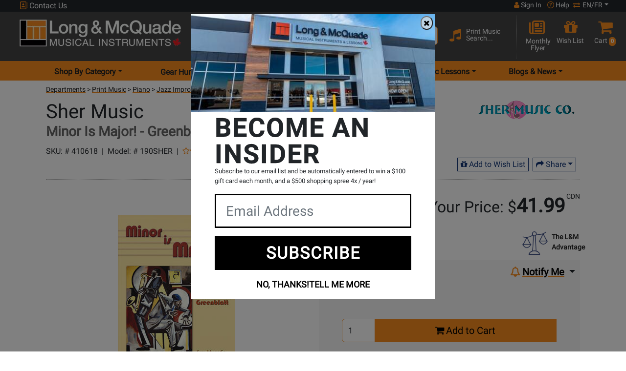

--- FILE ---
content_type: application/javascript
request_url: https://cdn.long-mcquade.com/js/vendors/jquery.zoom-2.js?v=8
body_size: 1724
content:
/*!
	Zoom 1.7.21
	license: MIT
	http://www.jacklmoore.com/zoom
*/
(function ($) {
	var defaults = {
		url: false,
		callback: false,
		target: false,
		duration: 120,
		on: 'mouseover', // other options: grab, click, toggle
		touch: true, // enables a touch fallback
		onZoomIn: false,
		onZoomOut: false,
		magnify: 1
	};

	// Core Zoom Logic, independent of event listeners.
	$.zoom = function (target, source, img, magnify, on) {
		var targetHeight,
			targetWidth,
			sourceHeight,
			sourceWidth,
			xRatio,
			yRatio,
			offset,
			$target = $(target),
			position = $target.css('position'),
			$source = $(source);

		// The parent element needs positioning so that the zoomed element can be correctly positioned within.
		target.style.position = /(absolute|fixed)/.test(position) ? position : 'relative';
		target.style.overflow = 'hidden';
		img.style.width = img.style.height = '';

		$(img)
			.addClass('zoomImg')
			.css({
				position: 'absolute',
				top: 0,
				left: 0,
				opacity: 0,
				width: img.width * magnify,
				height: 'auto',
				border: 'none',
				maxWidth: 'none',
				maxHeight: 'none'

			})
			.appendTo(target);

		return {
			init: function () {
				targetWidth = $target.outerWidth();
				targetHeight = $target.outerHeight();

				if (source === target) {
					sourceWidth = targetWidth;
					sourceHeight = targetHeight;
				} else {
					sourceWidth = $source.outerWidth();
					sourceHeight = $source.outerHeight();
				}

				xRatio = (img.width - targetWidth) / sourceWidth;
				yRatio = (img.height - targetHeight) / sourceHeight;

				offset = $source.offset();
			},
			move: function (e) {
				var left = (e.pageX - offset.left),
					top = (e.pageY - offset.top);

				top = Math.max(Math.min(top, sourceHeight), 0);
				left = Math.max(Math.min(left, sourceWidth), 0);

				img.style.left = (left * -xRatio) + 'px';
				img.style.top = (top * -yRatio) + 'px';
			}
		};
	};

	$.fn.zoom = function (options) {
		return this.each(function () {
			var
				settings = $.extend({}, defaults, options || {}),
				//target will display the zoomed image
				target = settings.target && $(settings.target)[0] || this,
				//source will provide zoom location info (thumbnail)
				source = this,
				$source = $(source),
				img = document.createElement('img'),
				$img = $(img),
				mousemove = 'mousemove.zoom',
				clicked = false,
				touched = false;

			// If a url wasn't specified, look for an image element.
			if (!settings.url) {
				var srcElement = source.querySelector('img');
				if (srcElement) {
					settings.url = srcElement.getAttribute('data-src') || srcElement.currentSrc || srcElement.src;
				}
				if (!settings.url) {
					return;
				}
			}

			$source.on('zoom.destroy', function (position, overflow) {
				$source.off(".zoom");
				target.style.position = position;
				target.style.overflow = overflow;
				img.onload = null;
				$img.remove();
				
			}.bind(this, target.style.position, target.style.overflow));

			img.onload = function () {
				var zoom = $.zoom(target, source, img, settings.magnify);

				function start(e) {
					zoom.init();
					zoom.move(e);

					// Skip the fade-in for IE8 and lower since it chokes on fading-in
					// and changing position based on mousemovement at the same time.
					$img.stop()
						.fadeTo($.support.opacity ? settings.duration : 0, 1, $.isFunction(settings.onZoomIn) ? settings.onZoomIn.call(img) : false);
				}

				function stop() {
					$img.stop()
						.fadeTo(settings.duration, 0, $.isFunction(settings.onZoomOut) ? settings.onZoomOut.call(img) : false);
						
				}

				// Mouse events
				if (settings.on === 'grab') {
					$source
						.on('mousedown.zoom',
							function (e) {
								if (e.which === 1) {
									$(document).one('mouseup.zoom',
										function () {
											stop();

											$(document).off(mousemove, zoom.move);
										}
									);

									start(e);

									$(document).on(mousemove, zoom.move);

									e.preventDefault();
								}
							}
						);
				} else if (settings.on === 'click') {
			
					
					$source.on('click.zoom',

						function (e) {
							
							if (clicked) {	
							
								
								// bubble the event up to the document to trigger the unbind.
								return;
							} else {

								clicked = true;
								start(e);
								stop(e);
                                start(e);
								$source.removeClass('cursor-zoom-in');
                           	 	$source.addClass('cursor-zoom-out');
								$(document).on(mousemove, zoom.move);
								
								$(document).on('click.zoom',
									function () {
										if ( $source.hasClass('cursor-zoom-out')){
											$source.removeClass('cursor-zoom-out');
											$source.addClass('cursor-zoom-in');
										}
										stop(e);
										clicked = false;
										$(document).off(mousemove, zoom.move);
									
									}
								);
							
								return false;
								
							}
						}
					);
				} else if (settings.on === 'toggle') {
                  
					$source.on('click.zoom',
						function (e) {
							if (clicked) {
								if ( $source.hasClass('cursor-zoom-out')){
									$source.removeClass('cursor-zoom-out');
									$source.addClass('cursor-zoom-in');
								}
								stop();
							} else {
								start(e);
								stop(e);
								start(e);
                           
								$source.removeClass('cursor-zoom-in');
                           	 	$source.addClass('cursor-zoom-out');
							}
							clicked = !clicked;
						}
					);
				} else if (settings.on === 'mouseover') {
					zoom.init(); // Preemptively call init because IE7 will fire the mousemove handler before the hover handler.

					$source
						.on('mouseenter.zoom', start)
						.on('mouseenter.zoom', stop)
						.on('mouseenter.zoom', start)
						.on('mouseleave.zoom', stop)
						
						.on(mousemove, zoom.move);
				}

				// Touch fallback
				if (settings.touch) {
					$source
						.on('touchstart.zoom', function (e) {
							e.preventDefault();
							if (touched) {
								touched = false;
								stop();
							} else {
								touched = true;
								start(e.originalEvent.touches[0] || e.originalEvent.changedTouches[0]);
							}
						})
						.on('touchmove.zoom', function (e) {
							e.preventDefault();
							zoom.move(e.originalEvent.touches[0] || e.originalEvent.changedTouches[0]);
						})
						.on('touchend.zoom', function (e) {
							e.preventDefault();
							if (touched) {
								touched = false;
								stop();
							}
						});
				}

				if ($.isFunction(settings.callback)) {
					settings.callback.call(img);
				}
			};

			img.setAttribute('role', 'presentation');
			img.alt = '';
			img.id = 'zoom-img';
			img.src = settings.url;
			if(settings.url == 'https://cdn.long-mcquade.com/images/noimage.jpg' || settings.url == 'https://cdn.long-mcquade.com/images/print-noimage-md.png'){
				$(img).addClass('d-none');
			}
		});
	};

	$.fn.zoom.defaults = defaults;
	
	
}(window.jQuery));


--- FILE ---
content_type: application/javascript
request_url: https://www.long-mcquade.com/js/scripts.js?v=1768401608
body_size: 30208
content:
// Home Page  ////////////////////////
var HomePage = new (function () {
    var _root = this;
    var _cfg = {
        bannersWrap: $('.banner-wrap'),
        //bxslider: $('.bxslider'),

        //Links, btns
        bannerLink: $('.home-page-banner-link')
    };

    _root.init = function (opts) {

        _cfg = $.extend(_cfg, opts);

        // _initSlider();

        _bindUIActions();
    };

    var _bindUIActions = function () {

        //Count clicks on banner
        _cfg.bannerLink.on('click', function (event) {
            //event.preventDefault();

            var bannerId = $(this).attr('data-banner-id');

            $.post(
                "/includes/AjaxFunctions.php",
                {
                    action: "HomePageBannerClickCounter",
                    bannerId: bannerId,
                },
                function () {
                    console.log('count' + bannerId);
                }
            );
        });
    };


    /*  var _initSlider = function () {
  
          //Initialize Slider with thumbnails
          _cfg.bxslider.bxSlider({
              auto: true,
              speed: 700,
              pause: 8000, // default 8000 
              autoHover: true,
              //autoControls: true,
              pagerCustom: '#custom-bx-pager'
          });
  
          _cfg.bannersWrap.css('visibility', 'visible');
      };*/

})();


// Single Product ////////////////////
var SingleProduct = new (function () {
    var _root = this;
    var _cfg = {

        window: $(window),
        htmlBody: $('html,body'),
        changeStoreLink: $('.btn-changeStore'),

        //Product detals
        productPageContent: $('#product-page-content'),
        productHeaderName: $('.product-header-name'),
        productPathName: $('#product-path-name'),
        productDetailsBlock: $('.main-product-details'),
        productSku: $('#product-sku'),
        productID: $('#product-id'),
        productBrand: $('#product-brand'),
        productModel: $('#product-model'),
        productPrice: $('#product-price'),
        productSalePrice: $('#product-sale-price'),
        productOriginalPrice: $('#product-original-price'),
        productRegularPrice: $('#product-regular-price'),
        productImage: $('#product-image'),
        productImageLg: $('#product-image-lg'),
        productThumbImgs: $('.product-thumbnail-imgs'),
        productOnlineStockBlock: $('#product-stock-block'),
        productInStoreAvail: $('#in-store-avail-info'),
        productSelectedStoreStock: $('#selected-store-stock'),
        productStockConditionsAvail: $('#stock-conditions-available'),
        productInstoreBlock: $('#product-in-store-block'),
        productReservationBlock: $('#product-reservation-block'),

        //Visitor details
        referer: $('#referer'),

        //Links, btns, selectors 
        productReviewLink: $('.product-review-link'),
        productPWLink: $('.product-pw-link'),
        productClearanceLink: $('.product-clearance-link'),
        productExceptionalGuitarLink: $('.product-exceptional-guitar-link'),
        productBstockLink: $('.product-bstock-link'),
        groupedDrop: $('#GroupedDrop'),
        productAddToWishBtn: $('.add-to-wishlist'),
        addToCartBtn: $('.add-to-cart-btn'),
        orderNowBtn: $('.order-now-btn'),
        pickupInStoreBtn: $('#pickup-in-store-btn'),
        shipFromStoreBtn: $('#ship-from-store-btn'),
        addReviewBtn: $('.add-review-btn'),

        //Swithcing order type and confirmations
        restoreShippingOrder: $('.restore-shipping-order'),
        restorePickupInStore: $('.restore-pickup-in-store'),
        orderchangeTypeConf: $('.order-change-type-confirmation'),

        //Add Single Product or Package to Shopping Cart
        addPackageModal: $('#addPackageModal'),
        productInPackage: $('#product-in-package'),
        addSingleProductToCart: $('#addSingleProductToCart'),
        addFullPackageToCart: $('#addFullPackageToCart'),

        //Add Performance Warranty or Single Product to the Shopping Cart
        addPerformanceWarrantyModal: $('#addPerformanceWarrantyModal'),
        performaceWarrantyYearly: $('#performace-warranty-yearly'),
        addWarrantyToCart: $('#addWarrantyToCart'),
        addNoWarrantyProductToCart: $('#addNoWarrantyProductToCart'),

        //Reviews block
        reviewRating: $('.review-rating'),
        reviewConfirmation: $(".review-confirmation"),

        //Flag Review form
        flagReviewModal: $('#flagReviewModal'),
        reviewFlagForm: $('#flag-review-form'),
        reviewFlagID: $('#flag-review-id'),
        reviewFlagIssue: $('#flag-review-issue'),
        reviewFlagEmail: $('#flag-review-email'),
        reviewFlagComment: $('#flag-review-comment'),
        reviewFlagSubmit: $('#flag-review-submit'),

        //Add Revew form
        reviewModal: $("#reviewModal"),
        reviewForm: $('#review-form'),
        reviewProductID: $('#review-product-id'),
        reviewProductName: $('#review-product-name'),
        reviewSliderFeatures: $("#review-slider-features"),
        reviewFeatures: $("#review-features"),
        reviewSliderQuality: $("#review-slider-quality"),
        reviewQuality: $("#review-quality"),
        reviewSliderValue: $("#review-slider-value"),
        reviewValue: $("#review-value"),
        reviewSliderOverall: $("#review-slider-overall"),
        reviewOverall: $("#review-overall"),
        reviewTitle: $("#review-title"),
        reviewText: $("#review-text"),
        reviewProductExperience: $("#review-product-experience"),
        reviewClosestStore: $("#review-closest-store"),
        reviewUserName: $("#review-user-name"),
        reviewUserEmail: $("#review-user-email"),
        reviewFormErrors: $("#review-form-errors"),
        reviewSubmitBtn: $("#review-submit-btn"),
        reviewSubmitBtnGroup: $("#group-review-submit-btn"),
        reviewSubmit: $('#review-submit'),


        //Question Form
        questionForm: $('#question-form'),
        questionText: $('#QuestionTextArea'),
        questionConfirmation: $('#question-confirmation'),
        addQestionBtn: $('#askQuestionBtn'),


        //Answer Form
        answerAddForm: $('.answer-add-form'),
        answerUpdateForm: $('.answer-update-form'),
        editAnswer: $('.edit-answer'),
        deleteAnswer: $('.delete-answer'),


        //Tab Panes and Tab Buttons and Sections
        tabTitles: $("#tab-titles .nav-link"),
        tabActiveTitles: $("#tab-titles .nav-link"),
        tabContent: $("#tab-content div"),
        tabDescriptionTitle: $("a[href='#ProdInfo-tab']").parent('div'),
        tabDescriptionContent: $("#ProdInfo-tab"),
        tabPW: $("#PerformanceWarranty-tab"),

        btnDescription: $("#desc-btn"),
        btnSpecs: $("#specs-btn"),
        btnReviews: $("#rev-btn"),
        btnBStock: $("#bstock-btn"),
        btnGH: $("#gh-btn"),
        btnEG: $("#eg-btn"),
        btnMedia: $("#media-btn"),
        btnQA: $("#qa-btn"),
        btnRent: $("#rent-btn"),
        btnGCS: $("#gcs-btn"),
        btnPW: $("#pw-btn"),

        sectionDescription: $("#Description-tab"),
        sectionReviews: $("#Reviews-tab"),
        sectionBStock: $("#b-stock"),
        sectionMedia: $("#Demos-tab"),
        sectionSpecs: $("#Specs-tab"),
        sectionQA: $("#Questions-tab"),
        sectionGCS: $("#GibsonCustom-tab"),
        sectionEG: $("#ExceptionalGuitar-tab"),
        sectionGH: $("#StoreSpecials-tab"),
        sectionRent: $("#RentalRates-tab"),
        sectionPW: $("#PerformanceWarranty-tab"),

        hash: window.location.hash
    };

    var _product = {
        id: (_cfg.productID.length) ? _cfg.productID.attr('data-product-id') : 0,
        sku: (_cfg.productSku.length) ? _cfg.productSku.attr('data-product-sku') : '',
        brandId: (_cfg.productBrand.length) ? _cfg.productBrand.attr('data-brand-id') : 0
    };

    _root.stockInStores = [];

    _root.init = function (opts) {

        _cfg = $.extend(_cfg, opts);

        //_setActiveTab();
        _setReviewSliders();

        _bindUIActions();

        //_vcenterProductImage();

        _root.getStock();

    };


    _root.getStock = function () {

        //_displayLoaderImg();

        $.post(
            "/includes/AjaxFunctions.php",
            {
                action: "ProductAvailability",
                ProductsID: _product.id,
                BrandID: _product.brandId,
                ProductsSku: _product.sku,
                LocationsID: _cfg.changeStoreLink.attr('data-current-store'),
                Referer: _cfg.referer.attr('data-referer')
            },
            function (data) {

                //If the element exists on the page put related data into it

                if (_cfg.productOnlineStockBlock.length > 0 && data) {

                    _cfg.productOnlineStockBlock.html(data.inStock);


                    //Uncomment the sectiion below to update buttons

                    /*
                    if(data.inStock.indexOf('label-success') == -1) {
                        $('#add-to-cart-btn span').html(str_ordernow);
                        //console.log(str_ordernow);
                    } else{
                        $('#add-to-cart-btn span').html(str_addtocart);
                        //console.log(str_addtocart);
                    }
                    */
                }

                if (_cfg.productInstoreBlock.length > 0 && data) {
                    _cfg.productInstoreBlock.html(data.inStores);
                }

                if (_cfg.productSelectedStoreStock.length > 0 && data) {
                    _cfg.productSelectedStoreStock.html(data.selectedStore);
                }

                if (_cfg.productStockConditionsAvail.length > 0 && data) {
                    _cfg.productStockConditionsAvail.html(data.conditionInStores);
                }

                _cfg.productReservationBlock.hide();

                if (_cfg.productReservationBlock.length > 0 && data.availableInSelectedStore === "1") {
                    _cfg.productReservationBlock.show();
                }
                if(data.inStock_online == '1') {
                    $("#notifications-online-instock").hide();
                }else{
                    $("#notifications-online-instock").show();

                }
                if(data.onSale == '1') {
                    $("#notifications-onsale").hide();
                }else{
                    $("#notifications-onsale").show();
                }
            },
            "json"
        );
    };

    _root.getStockInClosestStores = function () {

        var locationId = (_cfg.changeStoreLink.length) ? _cfg.changeStoreLink.attr('data-current-store') : 0;
        $.post(
            "/includes/AjaxFunctions.php",
            {
                action: "searchClosestStores",
                ProductsSku: _product.sku,
                locationId: locationId

            },
            function (data) {

                _root.stockInStores = data;
            },
            "json"
        );
    };

    var _bindUIActions = function () {
        if (window.location.hash.indexOf("Questions-tab-anchor") > -1) {
            _scrollToSection(_cfg.sectionQA);
            
          }
        //tab buttons 
        _cfg.btnDescription.on('click', function (event) {
            event.preventDefault();

            _cfg.tabActiveTitles.removeClass('active');
            $('.tab-pane-cont').removeClass('active');
            _cfg.tabDescriptionContent.addClass('active show');

            _cfg.btnDescription.addClass('active');
            _scrollToSection(_cfg.sectionDescription);
        });

        _cfg.btnSpecs.on('click', function (event) {
            event.preventDefault();
     
            _cfg.tabActiveTitles.removeClass('active');
            $('.tab-pane-cont').removeClass('active');
            _cfg.tabDescriptionContent.addClass('active show');

            _cfg.btnSpecs.addClass('active');

            _scrollToSection(_cfg.sectionSpecs);
        });


        _cfg.btnReviews.on('click', function (event) {
            event.preventDefault();
     
            _cfg.tabActiveTitles.removeClass('active');
            $('.tab-pane-cont').removeClass('active');
            _cfg.tabDescriptionContent.addClass('active show');

            _cfg.btnReviews.addClass('active');

            _scrollToSection(_cfg.sectionReviews);
        });

        _cfg.btnMedia.on('click', function (event) {
            event.preventDefault();
      
            _cfg.tabActiveTitles.removeClass('active');
            $('.tab-pane-cont').removeClass('active');

            _cfg.tabDescriptionContent.addClass('active show');
         
            _cfg.btnMedia.addClass('active');

            _scrollToSection(_cfg.sectionMedia);
        });

        _cfg.btnQA.on('click', function (event) {
            event.preventDefault();

            _cfg.tabActiveTitles.removeClass('active');
            $('.tab-pane-cont').removeClass('active');
            _cfg.tabDescriptionContent.addClass('active show');
     
            _cfg.btnQA.addClass('active');

            _scrollToSection(_cfg.sectionQA);
        });



        _cfg.btnGH.on('click', function (event) {
            event.preventDefault();
    
            _cfg.tabActiveTitles.removeClass('active');
            $('.tab-pane-cont').removeClass('active');
            _cfg.tabDescriptionContent.addClass('active show');

            _cfg.btnGH.addClass('active');


            _scrollToSection(_cfg.sectionGH);
        });

        _cfg.btnEG.on('click', function (event) {
            event.preventDefault();
    
            _cfg.tabActiveTitles.removeClass('active');
            $('.tab-pane-cont').removeClass('active');
            _cfg.tabDescriptionContent.addClass('active show');
            
            _cfg.btnEG.addClass('active');


            _scrollToSection(_cfg.sectionEG);
        });

        _cfg.btnRent.on('click', function (event) {
            event.preventDefault();
   
            _cfg.tabActiveTitles.removeClass('active');
            $('.tab-pane-cont').removeClass('active');
            _cfg.tabDescriptionContent.addClass('active show');
          
            _cfg.btnRent.addClass('active');

            _scrollToSection(_cfg.sectionRent);
        });

        _cfg.btnPW.on('click', function (event) {
            event.preventDefault();
            _cfg.tabActiveTitles.removeClass('active');
            _cfg.btnPW.addClass('active');
            _cfg.tabDescriptionContent.removeClass('active show');
             $('.tab-pane-cont').removeClass('active');
             _cfg.tabPW.addClass('active show');

            _scrollToSection(_cfg.sectionPW);
        });

        _cfg.productReviewLink.on('click', function (event) {
            event.preventDefault();
            

            $('.tab-pane-cont').removeClass('active');
            _cfg.tabDescriptionContent.addClass('active show');

            _scrollToSection(_cfg.sectionReviews);
        });

        _cfg.productPWLink.on('click', function (event) {
            event.preventDefault();
            _cfg.tabActiveTitles.removeClass('active');
            _cfg.btnPW.addClass('active');

             $('.tab-pane-cont').removeClass('active');
             _cfg.tabDescriptionContent.removeClass('active show');
             _cfg.tabPW.addClass('active show');

            _scrollToSection(_cfg.sectionPW);
        });


        _cfg.editAnswer.on('click', function () {
            const answerId = $(this).data('answer-id');
            $('#edit-answer-' + answerId).show();
            $(this).html("");
        });


        _cfg.productClearanceLink.on('click', function (event) {
            event.preventDefault();
            _cfg.tabActiveTitles.removeClass('active');
            _cfg.btnGH.addClass('active');

            $('.tab-pane-cont').removeClass('active');
            _cfg.tabDescriptionContent.addClass('active show');

            _scrollToSection(_cfg.sectionGH);
        });
        _cfg.productExceptionalGuitarLink.on('click', function (event) {
            event.preventDefault();
            _cfg.tabActiveTitles.removeClass('active');
            _cfg.btnEG.addClass('active');

            $('.tab-pane-cont').removeClass('active');
            _cfg.tabDescriptionContent.addClass('active show');

            _scrollToSection(_cfg.sectionEG);
        });



        _cfg.groupedDrop.on('change', function () {

            var productId = $('option:selected', this).val();
            var redirectURL = $('option:selected', this).attr('data-redirect');

            if (redirectURL.length > 0) {
                window.location.href = redirectURL;
            } else {
                _getProduct(productId);
            }

        });

        _cfg.productAddToWishBtn.on('click', function () {

            var productId = _cfg.productID.attr('data-product-id');
            var productSku = _cfg.productSku.attr('data-product-sku');
            var wishCategory = $('#wish-category').val();
            var link = "/?page=products&ProductsID=" + productId + "&productSku=" + productSku + "&action=AddtoWishList&wishCategory=" + wishCategory;

            location.href = link;
        });

        _cfg.addToCartBtn.on('click', function () {
            var isPackage = _cfg.productInPackage.attr('data-value');
            var productId = _cfg.productID.attr('data-product-id');
            var warrantyPrice = _cfg.performaceWarrantyYearly.attr('data-price');
            var cartQty = "&Qty=1";
            var displayModal = false;


            //check if the Qty input exists on the page 
            if ($('.cart-qty').length > 0) {

                cartQty = $('.cart-qty').val();
                cartQty = "&Qty=" + cartQty;
            }

            var link = "/?page=products&ProductsID=" + productId + "&action=addtocart" + cartQty;

            // Add grouped products to the Cart
            link = link + _addGroupedProductsToCartLink() + '&ct=' +  Date.now();


            //Package exists: Update links in Modal Box
            if (isPackage.length > 0) {
                _cfg.addSingleProductToCart.attr('href', link);
                _cfg.addFullPackageToCart.attr('href', link + '&Packages=true');

                //_cfg.addPackageModal.modal('show');
                bootstrap.Modal.getOrCreateInstance(document.getElementById(_cfg.addPackageModal.attr('id'))).show();

                displayModal = true;
            }

            //No Package:  Update links and display Warranty Modal Box
            if (isPackage.length == 0 && warrantyPrice.length > 0 && Number(warrantyPrice) !== 0) {
                
                _cfg.addNoWarrantyProductToCart.attr('href', link);
                _cfg.addWarrantyToCart.attr('href', link + '&AddWarranty=1');
                _cfg.addWarrantyToCart.attr('data-baseurl', link + '&AddWarranty=1');

                //_cfg.addPerformanceWarrantyModal.modal('show');
                bootstrap.Modal.getOrCreateInstance(document.getElementById(_cfg.addPerformanceWarrantyModal.attr('id'))).show();

                displayModal = true;
            }

            // No package, No Warranty
            if (!displayModal) {
                location.href = link;
            }
        });

        _cfg.orderNowBtn.on('click', function () {
            var isPackage = _cfg.productInPackage.attr('data-value');
            var productId = _cfg.productID.attr('data-product-id');
            var warrantyPrice = _cfg.performaceWarrantyYearly.attr('data-price');
            var cartQty = "&Qty=1";
            var displayModal = false;


            //check if the Qty input exists on the page 
            if ($(this).parent().parent().find('.cart-qty').length > 0) {

                cartQty = $(this).parent().parent().find('.cart-qty').val();
                cartQty = "&Qty=" + cartQty;
            }

            var link = "/?page=products&ProductsID=" + productId + "&action=addtocart&orderNow=1" + cartQty + 'ct=' +  Date.now();


            //Package exists: Update links in Modal Box
            if (isPackage.length > 0) {
                _cfg.addSingleProductToCart.attr('href', link);
                _cfg.addFullPackageToCart.attr('href', link + '&Packages=true');

                //_cfg.addPackageModal.modal('show');
                bootstrap.Modal.getOrCreateInstance(document.getElementById(_cfg.addPackageModal.attr('id'))).show();

                displayModal = true;
            }

            //No Package:  Update links and display Warranty Modal Box
            if (isPackage.length == 0 && warrantyPrice.length > 0 && Number(warrantyPrice) !== 0) {
                
                _cfg.addNoWarrantyProductToCart.attr('href', link);
                _cfg.addWarrantyToCart.attr('href', link + '&AddWarranty=1');
                _cfg.addWarrantyToCart.attr('data-baseurl', link + '&AddWarranty=1');

                //_cfg.addPerformanceWarrantyModal.modal('show');
                bootstrap.Modal.getOrCreateInstance(document.getElementById(_cfg.addPerformanceWarrantyModal.attr('id'))).show();

                displayModal = true;
            }

            // No package, No Warranty
            if (!displayModal) {
                location.href = link;
            }
        });

        _cfg.pickupInStoreBtn.on('click', function () {
            var isPackage = _cfg.productInPackage.attr('data-value');
            var productId = _cfg.productID.attr('data-product-id');
            var locationId = _cfg.changeStoreLink.attr('data-current-store');
            var warrantyPrice = _cfg.performaceWarrantyYearly.attr('data-price');
            var pickupQty = "";
            var displayModal = false;

            //Check if the Qty input exists on the page 
            if ($('#pickup-qty').length > 0) {

                pickupQty = $('#pickup-qty').val();
                pickupQty = "&Qty=" + pickupQty;
            }

            var link = "/?page=products&ProductsID=" + productId + "&action=addtocart";

            //Add grouped Products to the cart
            link = link + pickupQty + "&pickupInStoreId=" + locationId + _addGroupedProductsToCartLink();


            // Package exists: Update links in Modal Box
            if (isPackage.length > 0) {
                _cfg.addSingleProductToCart.attr('href', link);
                _cfg.addFullPackageToCart.attr('href', link + '&Packages=true');

                //_cfg.addPackageModal.modal('show');
                bootstrap.Modal.getOrCreateInstance(document.getElementById(_cfg.addPackageModal.attr('id'))).show();

                displayModal = true;
            }

            //No Package:  Update links and display Warranty Modal Box
            if (isPackage.length == 0 && warrantyPrice.length > 0 && Number(warrantyPrice) !== 0) {
                _cfg.addNoWarrantyProductToCart.attr('href', link);
                _cfg.addWarrantyToCart.attr('href', link + '&AddWarranty=1');
                _cfg.addWarrantyToCart.attr('data-baseurl', link + '&AddWarranty=1');

                //_cfg.addPerformanceWarrantyModal.modal('show');
                bootstrap.Modal.getOrCreateInstance(document.getElementById(_cfg.addPerformanceWarrantyModal.attr('id'))).show();

                displayModal = true;
            }

            if (!displayModal) {
                //No package, no warranty
                location.href = link;
            }

        });


        _cfg.shipFromStoreBtn.on('click', function () {
            var isPackage = _cfg.productInPackage.attr('data-value');
            var productId = _cfg.productID.attr('data-product-id');
            var locationId = _cfg.changeStoreLink.attr('data-current-store');
            var warrantyPrice = _cfg.performaceWarrantyYearly.attr('data-price');
            var shipFromStoreQty = "";
            var displayModal = false;

            //Check if the Qty input exists on the page 
            if ($('#ship-from-store-qty').length > 0) {

                shipFromStoreQty = $('#ship-from-store-qty').val();
                shipFromStoreQty = "&Qty=" + shipFromStoreQty;
            }

            var link = "/?page=products&ProductsID=" + productId + "&action=addtocart" + shipFromStoreQty 

            link = link + "&ShipDirect=" + locationId + _addGroupedProductsToCartLink();


            // Package exists: Update links in Modal Box
            if (isPackage.length > 0) {
                _cfg.addSingleProductToCart.attr('href', link);
                _cfg.addFullPackageToCart.attr('href', link + '&Packages=true');

                //_cfg.addPackageModal.modal('show');
                bootstrap.Modal.getOrCreateInstance(document.getElementById(_cfg.addPackageModal.attr('id'))).show();

                displayModal = true;
            }

            //No Package:  Update links and display Warranty Modal Box
            if (isPackage.length == 0 && warrantyPrice.length > 0 && Number(warrantyPrice) !== 0) {
                _cfg.addNoWarrantyProductToCart.attr('href', link);
                _cfg.addWarrantyToCart.attr('href', link + '&AddWarranty=1');
                _cfg.addWarrantyToCart.attr('data-baseurl', link + '&AddWarranty=1');

                //_cfg.addPerformanceWarrantyModal.modal('show');
                bootstrap.Modal.getOrCreateInstance(document.getElementById(_cfg.addPerformanceWarrantyModal.attr('id'))).show();

                displayModal = true;
            }

            if (!displayModal) {
                //No package, no warranty
                location.href = link;
            }
        });


        _cfg.productInstoreBlock.on('change', '#ProvincesDrop', function () {
            $('#ProvFrm').submit();
        });


        _cfg.productInstoreBlock.on('click', '#province-search-btn', function () {
            var status = $('#product-available').attr('data-instore-only');

            if (status == 1) {
                location.href = $('#ProvFrm').attr('action');
            } else {
                $('#ProvFrm').submit();
            }
        });


        _cfg.restorePickupInStore.on('click', '.btn', function () {
            var locationId = $(this).attr('data-location-id');
            Common.restorePickupInStore(locationId);

            _cfg.restorePickupInStore.hide();
            _cfg.orderchangeTypeConf.show();
        });


        _cfg.restoreShippingOrder.on('click', '.btn', function () {
            Common.restoreShippingOrder();

            _cfg.restoreShippingOrder.hide();
            _cfg.orderchangeTypeConf.show();
        });


        _cfg.reviewRating.on('click', '.review-vote', function () {
            var reviewId = $(this).parent().parent().attr('data-review-id');
            var vote = $(this).attr('data-vote');

            _addReviewVote(reviewId, vote);
        });

        //Click review flag btn
        _cfg.reviewRating.on('click', '.btn', function () {

            var reviewId = $(this).parent().attr('data-review-id');
            _cfg.reviewFlagID.val(reviewId);
        });

        //Submit review flag form
        _cfg.reviewFlagForm.on('submit', function (event) {
            event.preventDefault();

            _flagProductReview();
            //_cfg.flagReviewModal.modal('hide');
            bootstrap.Modal.getInstance(document.getElementById(_cfg.flagReviewModal.attr('id'))).hide();


        });
        $("#reply-submit-btn").on('hover', function () {
            _enableReplySubmitBtn();
        });
        $("#reply-text").on('input propertychange paste hover', function () {
            _enableReplySubmitBtn();
        });
        _cfg.addReviewBtn.on('click', function () {
            var productID = _cfg.productID.attr('data-product-id');
            _cfg.reviewProductID.val(productID);
        });

        //Check sliders and enable Submit Button in the Product review form
        _cfg.reviewSliderFeatures.on('click', function () {
            _enableReviewSubmitBtn();
        });

        _cfg.reviewSliderQuality.on('click', function () {
            _enableReviewSubmitBtn();
        });

        _cfg.reviewSliderValue.on('click', function () {
            _enableReviewSubmitBtn();
        });

        _cfg.reviewSliderOverall.on('click', function () {
            _enableReviewSubmitBtn();
        });

        _cfg.reviewUserEmail.on('hover', function () {
            _enableReviewSubmitBtn();
        });

        _cfg.reviewSubmitBtnGroup.on('hover', function () {
            _enableReviewSubmitBtn();
        });

        //Submit product review form
        $('#reply-form').on('submit', function (event) {
            event.preventDefault();

            if (_isReplyFormComplete()) {
                _addReviewReply();
                //$('#replyModal').modal('hide');
                bootstrap.Modal.getInstance(document.getElementById('replyModal')).hide();

            } else {
                _cfg.reviewFormErrors.show();
                return false;
            }

        });
        _cfg.reviewForm.on('submit', function (event) {
            event.preventDefault();

            if (_isReviewFormComplete()) {
                _addProductReview();


                bootstrap.Modal.getInstance(document.getElementById(_cfg.reviewModal.attr('id'))).hide();
                //_cfg.reviewModal.modal('hide');

            } else {
                bootstrap.Modal.getOrCreateInstance(document.getElementById(_cfg.reviewFormErrors.attr('id'))).show();
                //_cfg.reviewFormErrors.show();
                return false;
            }

        });

        _cfg.questionForm.on('submit', function (event) {
            event.preventDefault();

            _cfg.questionConfirmation.hide();
            _cfg.questionText.hide();
            _cfg.addQestionBtn.hide();

            _addProductQuestion();
        });


        _cfg.answerAddForm.on('submit', function (event) {
            event.preventDefault();
            event.stopImmediatePropagation();

            _addProductQuestionAnswer(event.target);
        });


        _cfg.answerUpdateForm.on('submit', function (event) {
            event.preventDefault();
            event.stopImmediatePropagation();

            _updateProductQuestionAnswer(event.target);
        });






        /*  _cfg.window.on('resize', function() {
              var windowWidth = _cfg.window.width();
              _vcenterProductImage(windowWidth);
          });*/



    };

    /*  var _vcenterProductImage = function(windowWidth) {
          windowWidth = windowWidth || _cfg.window.width();
  
          var mainImageHeight = _cfg.productImage.height();
          var productDetailsBlockHeight = _cfg.productDetailsBlock.height();
  
          if(windowWidth > 975) {
              _cfg.productPageContent.addClass('vertical-align');
          } else {
              _cfg.productPageContent.removeClass('vertical-align');
          }
  
          //Change thumbnails images margin-top depends on the main product height and details area
          if(productDetailsBlockHeight < 400 || mainImageHeight > 370) {
              _cfg.productThumbImgs.css('margin-top', 5);
          
          } else if(mainImageHeight > 320) {
              _cfg.productThumbImgs.css('margin-top', 20);
          
          } else if(mainImageHeight > 290) {
              _cfg.productThumbImgs.css('margin-top', 40);
          
          } else if(mainImageHeight > 270) {
              _cfg.productThumbImgs.css('margin-top', 50);
          }
  
      };*/

    var _getProduct = function (productId) {
        productId = productId || 0;

        $.post("/includes/AjaxFunctions.php", {

            action: 'getProduct',
            productId: productId
        },
            function (data) {
                _product = data;
                _updateDOM(data);

                //Reload Uplift
                if (window.Uplift.Payments) {

                    let priceInCents = 0
                    if (!parseInt(data.callForPricing)) {
                        priceInCents = (parseFloat(data.salePrice) > 0) ? data.salePrice : data.price;
                        priceInCents = parseFloat(priceInCents) * 100;
                    }

                    window.loadUpliftPayments(priceInCents);
                }

            },
            'json'
        );
    };
    function getCookie(name) {
        var value = "; " + document.cookie;
        var parts = value.split("; " + name + "=");
        if (parts.length == 2) return parts.pop().split(";").shift();
    }
    var _addReviewReply = function () {
        $.post(
            "/includes/AjaxFunctions.php",
            {
                action: "addReviewReply",
                //reviewId:           getCookie("reviewIdForReply"),
                //Better way, without cookies:
                reviewId: $('#review_id').val(),
                Comments: $('#reply-text').val(),

                //honeyPot
                hpName: $('#reply-name').val(),
                hpWeb: $('#reply-website').val()
            },

            function (data) {
                //console.log(reviewId)
                //Clean fields
                //_cfg.reviewTitle.val("");
                //_cfg.reviewText.val("");
                //_cfg.reviewUserName.val("");
                //_cfg.reviewUserEmail.val("");
                $('#reply-text').val("");
                //Display confirmation
                _fadeInFadeOutReviewConf(data.msg);

            }, "json"
        );
    }
    var _addProductReview = function () {

        $.post(
            "/includes/AjaxFunctions.php",
            {
                action: "addProductReview",
                ProductsID: _cfg.productID.attr('data-product-id'),
                Features: (_cfg.reviewFeatures.val() * 2),
                Quality: (_cfg.reviewQuality.val() * 2),
                Value: (_cfg.reviewValue.val() * 2),
                Overall: (_cfg.reviewOverall.val() * 2),
                Title: _cfg.reviewTitle.val(),
                Comments: _cfg.reviewText.val(),
                ProductExperience: _cfg.reviewProductExperience.val(),
                ClosestStore: _cfg.reviewClosestStore.val(),
                Name: _cfg.reviewUserName.val(),
                Email: _cfg.reviewUserEmail.val(),

                //honeyPot
                hpName: $('#review-name').val(),
                hpWeb: $('#review-website').val(),
                'g-recaptcha-response' : grecaptcha.getResponse()
            },

            function (data) {
                //Clean fields
                _cfg.reviewTitle.val("");
                _cfg.reviewText.val("");
                _cfg.reviewUserName.val("");
                _cfg.reviewUserEmail.val("");

                //Display confirmation
                _fadeInFadeOutReviewConf(data.msg);

            }, "json"
        );
    };

    var _addGroupedProductsToCartLink  = function() {

        let params = new URLSearchParams();

        // Loop through each quantity input and add selected products
        $(".quantity-input").each(function () {
            let productId = $(this).data("grouped-product-id");
            let quantity = parseInt($(this).val(), 10);

            if (quantity > 0 && productId != 0) {
                params.append(`GroupedProducts[${productId}]`, quantity);
            }
        });

        return params.toString() ? "&" + params.toString() : "";
    }


    // Add Product Review Vote to the DB
    var _addReviewVote = function (reviewId, vote) {

        $.post(
            "/includes/AjaxFunctions.php",
            {
                action: "addReviewVote",
                ReviewsID: reviewId,
                Vote: vote
            },

            function (data) {
                _updateReviewVotesDOM(data);

            }, "json"
        );
    };

    // Add Flag Review to the DB
    var _flagProductReview = function () {

        $.post(
            "/includes/AjaxFunctions.php",
            {
                action: "flagProductReview",
                ReviewsID: _cfg.reviewFlagID.val(),
                Email: _cfg.reviewFlagEmail.val(),
                IssueDescription: _cfg.reviewFlagComment.val(),
                IssueFlag: 1,
                ProductsReviewsIssuesID: _cfg.reviewFlagIssue.val(),

                //honeyPot
                hpName: $('#flag-review-name').val(),
                hpWeb: $('#flag-review-web').val()
            },

            function (data) {

                _fadeInFadeOutReviewConf(data.msg);

            }, "json"
        );
    };


    var _addProductQuestion = function () {

        $.post(
            "/includes/AjaxFunctions.php",
            {
                action: "addProductQuestion",
                ProductsID: _cfg.productID.attr('data-product-id'),
                Question: _cfg.questionText.val(),
            },

            function (data) {
                //Clean fields
                _cfg.questionText.val("");

                //Display confirmation
                _fadeInFadeOutQuestionConf(data.msg);

            }, "json"
        );
    };


    var _addProductQuestionAnswer = function (target) {

        const ProductsID = _cfg.productID.attr('data-product-id');
        const ProductsQuestionsID = $(target).find('input[name="ProductsQuestionsID"]').val();
        const answerTextArea = $(target).find('textarea[name="Answer"]');
        const addAnswerBtn = $(target).find('input[type="submit"]');
        const Answer = answerTextArea.val();
        const postedAnswerEl = $(target).find('.your-answer');


        if (!ProductsQuestionsID || Answer === '') {
            return;
        }

        $.post("/includes/AjaxFunctions.php", {

            action: "addQuestionAnswer",
            ProductsID: ProductsID,
            ProductsQuestionsID: ProductsQuestionsID,
            Answer: Answer,
        },
            function (data) {
                answerTextArea.val("");

                if (!data.result) {
                    postedAnswerEl.text(data.msg)
                    postedAnswerEl.css('background-color', '#ffcdcd')
                } else {
                    postedAnswerEl.html("<span style='font-size: 90%;'><b>" + data.msg + "</b></span><br/><span class='fw-bolder fs-5'>" + data.content + "</span>")
                    postedAnswerEl.css('background-color', '#f1ffe8')
                    answerTextArea.hide();
                    addAnswerBtn.hide();
                }
            },
            'json'
        );
    }



    var _updateProductQuestionAnswer = function (target) {

        const ProductsID = _cfg.productID.attr('data-product-id');
        const ProductsQuestionsID = $(target).find('input[name="ProductsQuestionsID"]').val();
        const ProductsAnswersID = $(target).find('input[name="ProductsAnswersID"]').val();
        const answerTextArea = $(target).find('textarea[name="Answer"]');
        const updateAnswerBtn = $(target).find('input[type="submit"]');
        const Answer = answerTextArea.val();

        const postedAnswerEl = $('#answer-' + ProductsAnswersID);


        if (!ProductsAnswersID) {
            return;
        }

        $.post("/includes/AjaxFunctions.php", {

            action: "updateQuestionAnswer",
            ProductsID: ProductsID,
            ProductsQuestionsID: ProductsQuestionsID,
            ProductsAnswersID: ProductsAnswersID,
            Answer: Answer,
        },
            function (data) {
                answerTextArea.val("");

                if (!data.result) {
                    postedAnswerEl.text(data.msg);
                    postedAnswerEl.css('background-color', '#ffcdcd');
                } else {
                    postedAnswerEl.html("<span style='font-size: 65%'>" + data.msg + "</span><br/>" + data.content);
                    answerTextArea.hide();
                    updateAnswerBtn.hide();
                }
            },
            'json'
        );
    }




    // Display image while loading Stock Info
    var _displayLoaderImg = function () {
        _cfg.productOnlineStockBlock.html(Common.loaderImgHoriz);
        _cfg.productInstoreBlock.html(Common.loaderImgHoriz);
    };


    var _updateDOM = function (product) {

        // Update Product Details
        _cfg.productHeaderName.html(product.name);
        _cfg.productPathName.html(product.name);
        _cfg.reviewProductName.html(product.name);

        _cfg.productID.attr('data-product-id', product.id);
        _cfg.productSku.attr('data-product-sku', product.sku);
        _cfg.productSku.html(product.sku);
        _cfg.productModel.html(product.model);

        $("#Description-tab").html(product.description);

        _cfg.productBrand.attr('data-brand-id', product.brandId);

        // Update Product Images
        _updateImagesDOM(product);

        // Update Product Price
        _updatePricesDOM(product);

        // Update ProductID in URL
        _updateURLDOM(product);

        // Update Stock Info
        _root.getStock();
        
        // Refresh lazy loader and image optimization systems if they exist
        if (window.productLazyLoader && typeof window.productLazyLoader.refresh === 'function') {
            setTimeout(() => window.productLazyLoader.refresh(), 100);
        }
        
        // Trigger responsive image re-evaluation
        setTimeout(() => {
            // Force browser to re-evaluate picture sources
            const pictures = document.querySelectorAll('.prodImgCon picture');
            pictures.forEach(picture => {
                const img = picture.querySelector('img');
                if (img) {
                    // Temporarily change and restore src to trigger re-evaluation
                    const originalSrc = img.src;
                    img.src = '';
                    setTimeout(() => {
                        img.src = originalSrc;
                    }, 10);
                }
            });
        }, 50);
    };
    
    // Helper function to detect YouTube Shorts
    var _isYouTubeShorts = function(videoUrl) {
        if (!videoUrl) return false;
        
        // Method 1: URL pattern detection
        const shortsPatterns = [
            /youtube\.com\/shorts\//,
            /youtu\.be\/.*[\?&]feature=share/,
            /m\.youtube\.com\/shorts\//
        ];
        
        for (let pattern of shortsPatterns) {
            if (pattern.test(videoUrl)) {
                return true;
            }
        }
        
        return false;
    };
    
    // Comprehensive main product image update function
    var _updateMainProductImage = function(product) {
        const mainImg = _cfg.productImage[0];
        const mainImgLg = _cfg.productImageLg[0];
        const protocol = window.location.protocol;
        
        // Prepare image URLs
        const imageMd = protocol + (product.imageMd || product.imageLg.replace('lg_', 'md_'));
        const imageLg = protocol + product.imageLg;
        const imageXl = protocol + (product.imageXl || product.imageLg.replace('lg_', 'xl_'));
        
        // Update basic image sources
        _cfg.productImage.attr('src', imageLg);
        $('.product-image').attr('src', imageLg);
        
        // Update fancybox data-src for lightbox
        _cfg.productImageLg.attr('data-src', imageXl + '?alt=' + encodeURIComponent(product.name));
        
        // Update picture element sources if using responsive images
        const pictureElement = mainImg ? mainImg.closest('picture') : null;
        if (pictureElement) {
            const sources = pictureElement.querySelectorAll('source');
            
            // Update each source element with the new product images
            sources.forEach((source, index) => {
                const media = source.getAttribute('media');
                
                if (media && media.includes('max-width: 480px')) {
                    // Mobile source: md 1x, lg 2x
                    source.setAttribute('srcset', `${imageMd} 1x, ${imageLg} 2x`);
                } else if (media && media.includes('max-width: 768px')) {
                    // Tablet source: lg 1x, xl 2x
                    source.setAttribute('srcset', `${imageLg} 1x, ${imageXl} 2x`);
                } else if (!media) {
                    // Desktop source (no media query): lg 1x, xl 2x
                    source.setAttribute('srcset', `${imageLg} 1x, ${imageXl} 2x`);
                }
            });
            
            // Update img element srcset as fallback
            const imgElement = pictureElement.querySelector('img');
            if (imgElement && imgElement.hasAttribute('srcset')) {
                imgElement.setAttribute('srcset', `${imageLg} 1x, ${imageXl} 2x`);
            }
            
            // Force picture element to re-evaluate sources
            if (mainImg.src !== imageLg) {
                mainImg.src = imageLg;
            }
        }
        
        // Update image dimensions if available
        if (product.imageWidth && product.imageHeight) {
            _cfg.productImage.attr('width', product.imageWidth);
            _cfg.productImage.attr('height', product.imageHeight);
        }
        
        // Update alt attributes
        _cfg.productImage.attr('alt', product.name);
        $('.product-image').attr('alt', product.name);
        
        // Trigger image load event for any listeners
        _cfg.productImage.trigger('imageUpdated', [product]);
        
        // Handle image loading states
        mainImg.onload = function() {
            // Remove any loading states or placeholders
            $(mainImg).removeClass('loading-image');
        };
        
        mainImg.onerror = function() {
            // Set fallback image if main image fails to load
            if (mainImg.src.indexOf('noimage') === -1) {
                mainImg.src = 'https://cdn.long-mcquade.com/images/noimage.jpg';
            }
        };
    };

    var _updateURLDOM = function (product) {
        //Generate new URL and put it in the browser address bar (feature doesn't work on old browsers)
        window.history.pushState("", product.name, product.url);

    };

    var _updatePricesDOM = function (product) {
        var price = '';

        if (parseInt(product.callForPricing) > 0) {
            price = "<div class='label label-warning'><i class='fa fa-phone'></i> Call for pricing</span>";

        } else if (parseFloat(product.salePrice) > 0) {
            price = '<div><div class="d-block fs-2 mb-1 prod-your-price">';
            price += '<span class="text-dark fw-bolder">' + lang_sale_price + ': </span><span id="product-sale-price" class="prod-sale-price text-red fw-bolder fs-1">$' + product.salePrice + '</span><span class="fs-7 align-top"> CDN</span></div>';
            price += '<div class="fs-4 text-end prod-reg-price"><span>' + lang_original_price + ': </span><span id="product-original-price">$' + product.price + '</span><span class="fs-7 align-top"> CDN</span></div></div>';

        } else if (parseFloat(product.price) > 0) {
            price = '<div><div class="fs-2 mb-1 prod-your-price"><span>' + lang_your_price + ': </span><span id="product-regular-price" class="fs-1 fw-bolder prod-reg-price">$' + product.price + '</span><span class="fs-7 align-top"> CDN</span></div></div>';

        }

        // Update main product price
        _cfg.productPrice.html(price);
        
        // Update dropdown/preview price (scroll-down display)
        $('.product-price-preview').html(price);
    };


    var _updateImagesDOM = function (product) {
        var thumbs = "";

        // Update main product image with full responsive support
        _updateMainProductImage(product);
        
        // Update alt attributes for accessibility
        _cfg.productImage.attr('alt', product.name);
        $('.product-image').attr('alt', product.name);

        if(product.images.length > 0 ) {
            var headingHtml = "<div class='w-100 mb-2'><p class='fw-bolder text-start mb-2 fs-5'>" + Common.lang.additionalPhotos + ":</p></div>";
            var thumbsHtml = "";
            
            product.images.forEach( function(image) {
                thumbsHtml += "<div role='button' class='thumbnail-item' data-type='image' data-fancybox='product-imgs' data-src='" + window.location.protocol + image[2] + "'>";
                thumbsHtml += "<div class='thumbnail-container' style='width: 80px; height: 80px; overflow: hidden; border: 1px solid #ddd; border-radius: 4px; display: flex; align-items: center; justify-content: center; cursor: pointer; background-color: #f8f9fa;'>";
                thumbsHtml += "<img src='" + window.location.protocol + image[1] + "' alt='" + product.name + "' class='img-fluid' style='width: 100%; height: 100%; object-fit: cover;' loading='lazy' decoding='async' /></div></div>";
            });
            
            thumbs += headingHtml + "<div class='d-flex flex-wrap gap-2'>" + thumbsHtml + "</div>";
        }
        // Add thumbnails for Demo Videos
        if (product.demoImages.length) {
            thumbs += "<div class='row d-inline-block mt-3 w-100'><p class='fw-bolder text-start mb-2 fs-5'>" + Common.lang.prodVideos + ":</p>";
        }
        for (var i = 0, len = product.demoImages.length; i < len; i++) {
            
            // Detect if this is a YouTube Shorts video
            const isShorts = _isYouTubeShorts(product.demoImages[i].url);
            const shortsClass = isShorts ? 'youtube-shorts' : 'youtube-regular';
            const shortsLabel = isShorts ? "<span class='badge bg-orange text-white ms-1'>Shorts</span>" : "";

            thumbs += "<div role='button' class='mx-2 d-inline maxh-120 fancybox.iframe' data-type='iframe' data-fancybox='product-imgs' data-src='" + product.demoImages[i].url + "' rel='no_follow'>";
            thumbs += "<div class='mb-1 position-relative d-inline-block " + shortsClass + "'>";
            thumbs += "<span class='visuallyhidden'>YouTube Video</span>";
            thumbs += "<i class='fa fa-play-circle text-orange position-absolute fa-3x' style='transform:translate(-50%,-50%); top:50%;left:50%; z-index: 2;'></i>";
            
            if (isShorts) {
                thumbs += "<img class='maxh-120 w-auto' src='" + product.demoImages[i].img + "' alt='" + product.demoImages[i].title + shortsLabel + "' style='aspect-ratio: 9/16; object-fit: cover; min-width: 67px;' loading='lazy' decoding='async'>";
            } else {
                thumbs += "<img class='maxh-120 w-auto' src='" + product.demoImages[i].img + "' alt='" + product.demoImages[i].title + "' width='120px' loading='lazy' decoding='async'>";
            }
            
            thumbs += "</div></div>";
        }
        
        if (product.demoImages.length) {
            thumbs += "</div>";
        }

        _cfg.productThumbImgs.html(thumbs);


        $('img.zoomImg').remove();

        if (window.innerWidth >= 992) {


            $('#product-image-lg').trigger('zoom.destroy');
            $('#product-image-lg').zoom({
                magnify: 2,
                url: window.location.protocol + product.imageLg
            });


        }

    };


    var _updateReviewVotesDOM = function (obj) {

        var reviewDiv = $("#review-helpful-id-" + obj.reviewId);
        reviewDiv.html(obj.helpful + " of " + obj.votes + " customers found this review helpful");

        _fadeInFadeOutReviewConf(obj.msg);
    };

    var _fadeInFadeOutReviewConf = function (msg) {

        _cfg.reviewConfirmation.html("<div class='alert bg-light-grey p-3'>" + msg + "</div>").show();

        setTimeout(function () {
            _cfg.reviewConfirmation.find('.alert').fadeOut();
        }, 5000);
    };

    var _fadeInFadeOutQuestionConf = function (msg) {

        _cfg.questionConfirmation.html("<div class='alert bg-light-grey p-3'>" + msg + "</div>").show();

        setTimeout(function () {
            _cfg.questionConfirmation.fadeOut();
        }, 5000);
    };



    var _setReviewSliders = function () {

        _cfg.reviewSliderFeatures.slider({
            range: "min",
            min: 0,
            max: 10,
            value: 0,
            slide: function (event, ui) {
                _cfg.reviewFeatures.val(ui.value / 2);
            }
        });
        _cfg.reviewFeatures.val(0); // Initial parameter Features slider 

        _cfg.reviewSliderQuality.slider({
            range: "min",
            min: 0,
            max: 10,
            value: 0,
            slide: function (event, ui) {
                _cfg.reviewQuality.val(ui.value / 2);
            }
        });
        _cfg.reviewQuality.val(0); //Initial parameter Quality slider 


        _cfg.reviewSliderValue.slider({
            range: "min",
            min: 0,
            max: 10,
            value: 0,
            slide: function (event, ui) {
                _cfg.reviewValue.val(ui.value / 2);
            }
        });
        _cfg.reviewValue.val(0); // Initial parameter Value slider


        _cfg.reviewSliderOverall.slider({
            range: "min",
            min: 0,
            max: 10,
            value: 0,
            slide: function (event, ui) {
                _cfg.reviewOverall.val(ui.value / 2);
            }
        });
        _cfg.reviewOverall.val(0); // Initial parameter Overall slider
    };


    var _isReviewFormComplete = function () {

        _cfg.reviewFormErrors.hide();

        // if (_cfg.reviewFeatures.val() > 0 && _cfg.reviewQuality.val() > 0 && _cfg.reviewValue.val() > 0 && _cfg.reviewOverall.val() > 0) {
        //     console.log('form complete');
        //     return true;
        // }


        let features = _cfg.reviewFeatures.val() * 1;
        let quality = _cfg.reviewQuality.val() * 1;
        let value = _cfg.reviewValue.val() * 1;
        let overall = _cfg.reviewOverall.val() * 1;


        if (features == 0 || quality == 0 || value == 0 || overall == 0) {
            _cfg.reviewFormErrors.html("<b>Error:</b> All rate fields have to be selected");
            _cfg.reviewFormErrors.show();
            return false;
        }


        let title = _cfg.reviewTitle.val();
        let comments = _cfg.reviewText.val();
        let name = _cfg.reviewUserName.val();
        let email = _cfg.reviewUserEmail.val();

        if (title.length == 0) {
            _cfg.reviewFormErrors.html("Review Title is empty!");
            _cfg.reviewFormErrors.show();
            return false;
        }

        if (comments.length == 0) {
            _cfg.reviewFormErrors.html("Review Comment is empty!");
            _cfg.reviewFormErrors.show();
            return false;
        }

        if (name.length == 0) {
            _cfg.reviewFormErrors.html("Name field is empty!");
            _cfg.reviewFormErrors.show();
            return false;
        }

        if (email.length == 0) {
            let errors = _cfg.reviewFormErrors.html("Email Address is empty!");
            _cfg.reviewFormErrors.show();
            return false;
        }

        return true;
    };

    var _enableReviewSubmitBtn = function () {

        if (_isReviewFormComplete()) {
            _cfg.reviewSubmitBtn.removeClass('disabled');
            _cfg.reviewFormErrors.hide();

        } else {
            _cfg.reviewSubmitBtn.addClass('disabled');

        }
    };


    var _isReplyFormComplete = function () {

        if ($("#reply-text").val().length > 0) {
            return true;
        }
        return false;
    };

    var _enableReplySubmitBtn = function () {

        if (_isReplyFormComplete()) {
            $("#reply-submit-btn").removeClass('disabled');
            //$("#reply-submit-btn").hide();

        } else {
            $("#reply-submit-btn").addClass('disabled');
        }
    };

    /*
        var _scrollToTabs = function () {
            _cfg.htmlBody.animate({ scrollTop: $('#tab-titles').offset().top }, 200);
        }; */

    var _scrollToSection = function (Section) {
        
        _cfg.htmlBody.animate({ scrollTop: Section.offset().top - 190}, 200);
    };



    /* var _setActiveTab = function (hash) {
 
         _cfg.hash = hash || _cfg.hash;
         var link = "", result = false;
 
         if (_cfg.hash !== "" && _cfg.hash !== "#add-to-wishlist") {
 
            // _scrollToTabs();
            if (_cfg.tabPW){
             console.log("ghere");
                 $('.tab-pane').removeClass('active');
                 _cfg.tabPW.addClass('active show');
                 return true;
            
          } else{
             var triggerEl = document.querySelector("a[href='" + _cfg.hash + "'")
             var tab = bootstrap.Tab.getInstance(triggerEl)
          }
            
             // Remove all active classes from tabs, 
             // If a link is equal to the hashtag add active class to the tab
             _cfg.tabTitles.each(function () {
                 $(this).removeClass('active');
 
                 link = $(this).find('a').attr('href');
                 if (link === _cfg.hash) {
                     $(this).addClass('active');
                     result = true;
                 }
                 
 
             });
              _cfg.tabContent.each(function () {
                 $(this).removeClass('active');
 
                
                 link = $(this).attr('id');
                 
               if ('#' + link === _cfg.hash) {
                     $(this).addClass('active');
                     result = true;
                 }
                
             });
       
             // If required #hash has not been found set Description-tab active
 
             if (!result) {
                 _cfg.tabDescriptionTitle.addClass('active');
                 _cfg.tabDescriptionContent.addClass('active');
                
                 _scrollToTabs();
             }
         }
     };*/

})();


// Store Specials Products Page
var StoreSpecials = new (function () {
    var _root = this;
    var _cfg = {

        sortForm: $("#sortForm"),
        inputSortBy: $("input[name='SortBy']"),
        inputProvinces: $("input[name='ProvincesID']"),
        inputLocations: $("input[name='LocationsID']"),
        inputPriceFilter: $("input[name='PriceRangeFilter']"),

        productLink: $(".ss-product-item-link"),
        modalWrap: $("#ajax-modal-wrap"),
        viewStoreSpecialModal: $("#viewStoreSpecialModal"),
        addToCartAtticModal: $('#addToCartAtticSaleModal'),
        addToCartInConf: $('#addToCartLinkInConfirmationModal'),


        //Buttons
        addToCartBtn: $('#add-to-cart-btn'),
        pickupInStoreBtn: $('#pickup-in-store-btn'),


        //Add Performance Warranty or Single Product to the Shopping Cart
        addPerformanceWarrantyModal: $('#addPerformanceWarrantyModal'),
        performaceWarrantyYearly: $('#performace-warranty-yearly'),
        addWarrantyToCart: $('#addWarrantyToCart'),
        addNoWarrantyProductToCart: $('#addNoWarrantyProductToCart'),
    };

    _root.init = function (opts) {

        _cfg = $.extend(_cfg, opts);
        _bindUIActions();
    };

    _root.displayNotificationModal = function (link) {
        _cfg.addToCartInConf.attr('href', link);
        _cfg.viewStoreSpecialModal.modal('hide');
        bootstrap.Modal.getInstance(document.getElementById(_cfg.viewStoreSpecialModal.attr('id'))).hide();

        _cfg.addToCartAtticModal.modal('show');
        bootstrap.Modal.getOrCreateInstance(document.getElementById(_cfg.addToCartAtticModal.attr('id'))).show();
    };

    var _bindUIActions = function () {
        _cfg.inputProvinces.change(function () {
            _cfg.inputLocations.attr('checked', false);
            _cfg.inputPriceFilter.attr('checked', false);
            _cfg.sortForm.submit();
        });

        _cfg.inputLocations.change(function () {
            _cfg.sortForm.submit();
        });

        _cfg.inputPriceFilter.change(function () {
            _cfg.sortForm.submit();
        });

        _cfg.productLink.click(function (event) {
            event.preventDefault();
            var clearanceId = $(this).attr('data-clearance-id');

            _getProduct(clearanceId);
        });

        _cfg.addToCartInConf.click(function () {
            $(this).addClass('disabled');
        });


        _cfg.addToCartBtn.on('click', function (e) {

            var clearanceId = $(this).attr('data-clearance-id');
            var warrantyPrice = _cfg.performaceWarrantyYearly.attr('data-price');
            var displayModal = false;

            var link = "?action=addtocart";

            let qty = Number ($(this).parent().parent().find('.qty').val());
            if(qty > 0 ) link = link + '&Qty=' + qty;


            if (!warrantyPrice || Number(warrantyPrice) === 0) {
                location.href = link;
                return;
            }


            _cfg.addNoWarrantyProductToCart.attr('href', link);
            _cfg.addWarrantyToCart.attr('href', link + '&AddWarranty=1');
            _cfg.addWarrantyToCart.attr('data-baseurl', link + '&AddWarranty=1');

            _cfg.addPerformanceWarrantyModal.modal('show');
            bootstrap.Modal.getOrCreateInstance(document.getElementById(_cfg.addPerformanceWarrantyModal.attr('id'))).show();
            displayModal = true;
        });



        _cfg.pickupInStoreBtn.on('click', function () {

            var clearanceId = $(this).attr('data-clearance-id');
            var warrantyPrice = _cfg.performaceWarrantyYearly.attr('data-price');
            var displayModal = false;

            var link = "?action=addtocart&pickUpInStore=1";

            let qty = Number ($(this).parent().parent().find('.qty').val());
            if(qty > 0 ) link = link + '&Qty=' + qty;

            if (!warrantyPrice || Number(warrantyPrice) === 0) {
                location.href = link;
                return;
            }

            _cfg.addNoWarrantyProductToCart.attr('href', link);
            _cfg.addWarrantyToCart.attr('href', link + '&AddWarranty=1');
            _cfg.addWarrantyToCart.attr('data-baseurl', link + '&AddWarranty=1');

            _cfg.addPerformanceWarrantyModal.modal('show');
            bootstrap.Modal.getOrCreateInstance(document.getElementById(_cfg.addPerformanceWarrantyModal.attr('id'))).show();
            displayModal = true;
        });
    };

    var _getProduct = function (clearanceId) {
        $.post(
            "/includes/AjaxFunctions.php",
            {
                action: "getProductStoreSpecial",
                clearanceId: clearanceId,
            },
            function (data) {

                _cfg.modalWrap.html(data);

                $('#viewStoreSpecialModal').modal({
                    keyboard: false
                });

                return true;
            },
            "html"
        );
    };

})();


// Shopping Cart ////////////////////
var ShoppingCart = new (function () {
    var _root = this;
    var _cfg = {

        htmlBody: $('html,body'),
        msg: $('#shopping-cart-msg'),
        insuranceForm: $('#insurance-form'),
        insuranceEnabled: $('#insurance-enabled'),
        orderType: $('#order-type'),
        storeSelector: $('#store-selector'),
        productSkuHtml: $('.product-sku-html'),
        tooltips: $('[data-toggle="tooltip"]'),

        //Buttons
        checkoutBtn: $('#checkout-btn'),
        continueBtn: $('#continue-btn'),
        emptyCartBtn: $('#empty-cart-btn')
    };

    _root.init = function (opts) {

        _cfg = $.extend(_cfg, opts);
        _cfg.tooltips.tooltip();

        _bindUIActions();

        //If the cart doesn't have clearance products check availability
        if (_cfg.storeSelector.length && _cfg.orderType.val() != 3) {

            console.log('Update Availability because OrderType: ' + _cfg.orderType);

            var locationCode = _cfg.storeSelector.val();
            _updateAvailability(locationCode);
        }
    };

    var _bindUIActions = function () {
        _cfg.tooltips.on('click', function (event) {
            event.preventDefault();
        });

        _cfg.insuranceEnabled.on('click', function () {
            var checked = $(this).is(':checked');
            if (!checked) {
                _confirmNoIns();
            } else {
                _cfg.insuranceForm.submit();
            }

        });

        _cfg.storeSelector.on('change', function () {
            _updateAvailability();
            _setPickupStore();
        });

        _cfg.orderType.on('click', function () {
            _pickupInStore();
        });
    };


    var _confirmNoIns = function () {

        var x = confirm(Common.insuranceConfirmationMsg);

        if (x) {
            // Disable insurance
            _cfg.insuranceForm.submit();
        } else {
            // Re-check box
            _cfg.insuranceEnabled.attr('checked', true);
        }
    };


    var _pickupInStore = function () {

        var orderType = _cfg.orderType.val();
        var host = location.protocol + "//" + location.host;

        //if orderType = 1 Regular Order
        //if orderType = 2 Pickup in Store
        //if OrderType = 3 Local Clearance Products in the Cart

        if (orderType == 3) {
            return;
        }

        $.post(
            "/includes/AjaxFunctions.php",
            {
                orderType: orderType,
                action: "checkPickupInStore"
            },
            function (data) {
                if (data == "locator") {
                    $('.btn-changeStore').trigger('click');  //Show Google Map Modal box 
                } else {
                    location.href = host + '/cart/';  //Reload the page
                }

            }, "json"
        );
    };

    function _setPickupStore() {

        var locationCode = _cfg.storeSelector.val();

        $.post(
            "/includes/AjaxFunctions.php",
            {
                action: "setPickupInStore",
                LocationCode: locationCode
            }
        );
    }


    //Check Availability in the current Store
    //Could be: In Stock, Out of Stock, Not Available
    //If the Brand is not available make the button "Go to Checkout" disabled and show message
    var _updateAvailability = function (LocationCode) {

        //Get the location ID
        LocationCode = LocationCode || _cfg.storeSelector.val();

        //Clear Message box
        _cfg.msg.html("");

        //Display loader
        _cfg.productSkuHtml.html('<img src="/images/loading_small.gif" alt="loader"/>');

        //Get the Products SKU array
        var SKUsArray = $("td.product-sku").map(function () { return $(this).text(); }).get();

        //Check if each SKU is available in chosen location
        $.post(
            "/includes/AjaxFunctions.php",
            {
                action: "checkStockInLocation",
                'SKUsArray[]': SKUsArray,
                LocationCode: LocationCode
            },

            function (data) {

                var inStock = "<a href='#' data-toggle='tooltip' data-html='true' data-placement='top'  title='In Store: <font color=\"#ffff2a\">In stock</font>. Please contact your selected store to confirm availability.'>In-Stock</a>";
                // var outOfStock = "<a href='#' data-toggle='tooltip' data-html='true' data-placement='top' title='In Store: <font color=\"#ffff2a\">Out of stock</font>. Your selected store contacts you when the product be in stock.'>*out of stock</a>";
                var outOfStock = "<a href='#' data-toggle='tooltip' data-html='true' data-placement='top' title='In Store: <font color=\"#ffff2a\">Out of stock</font>. Your selected store will contact you when the order is ready for pick up.'>*Out of Stock</a>";
                var notAvaiable = "<a href='#' data-toggle='tooltip' data-html='true' data-placement='top' title='<font color=\"#ffff2a\">Not available</font>. The Brand is not available in this store.'>*Not Available</a>";
                var isAvailable = "";

                for (var i = 0, len = data.length; i < len; i++) {

                    //update DOM
                    if (data[i].qty > 0) {
                        isAvailable = inStock;
                    } else if (data[i].qty === 0) {
                        isAvailable = outOfStock;
                        _cfg.msg.html("<div class='restore-shipping-order' style='color: #bd1e2d; margin: 2px 0;'>Please note:  One or more product(s) is currently not in stock at the selected pickup location.</div>If you prefer to have this product shipped from our web store directly to you please <span class='btn btn-xs btn-default' onclick='location.href=\"/?page=cart&pickupInStoreId=0&notInStore=1\"'>Click here</span>.");
                    } else {
                        isAvailable = notAvaiable;

                        //Disable "Go to Checkout" button and show Error
                        _cfg.checkoutBtn.attr('onclick', '');
                        _cfg.checkoutBtn.unbind('click');
                        _cfg.checkoutBtn.addClass('btnDisabled');

                        _cfg.msg.html("<div class='alert d-flex align-items-center bg-light-grey p-3'><i class='fa fa-exclamation-circle text-orange fa-2x'></i>&nbsp;&nbsp;<span>Notice: At least one of the product is not available in the chosen location</span></div>");
                    }

                    $('[data-product-sku="' + data[i].sku + '"]').html(isAvailable);

                    //update tooltip handlers
                    $('[data-toggle="tooltip"]').tooltip();
                }

            }, "json"
        );
    };

})();


// Checkout Page ////////////////////
var Checkout = new (function () {
    var _root = this;
    var _cfg = {

        htmlBody: $('html,body'),
        msg: $('#checkout-msg'),
        shippingNameChk: $('#ShippingNameChk'),
        shippingName: $('#ShippingName'),
        submitBtn: $('#submit-checkout-form')
    };

    _root.init = function (opts) {
        _cfg = $.extend(_cfg, opts);
        _bindUIActions();
    };

    var _bindUIActions = function () {
        _cfg.shippingNameChk.on('click', function () {

            if ($(this).is(':checked')) {
                _cfg.shippingName.show();
            } else {
                _cfg.shippingName.val("");
                _cfg.shippingName.hide();
            }
        });
    };

})();


// Order Page ////////////////////////
var OrderPage = new (function () {
    var _root = this;
    var _cfg = {

        htmlBody: $('html,body'),
        msg: $('#checkout-msg'),
        tooltips: $('[data-toggle="tooltip"]'),
        displayLoader: $('#loaderImg'),

        insuranceForm: $('#insurance-form'),
        insuranceEnabled: $('#insurance-enabled'),

        selectCourierForm: $('#select-courier-form'),

        selectPaymentMethodForm: $('#SelectPaymentMethodForm'),
        paymentMethodPayPal: $('#PaymentMethodPayPal'),
        paymentMethodInterac: $('#PaymentMethodInterac'),
        paymentMethodETansfer: $('#PaymentMethodETansfer'),
        paymentMethodCC: $('#PaymentMethodCC'),
        paymentMethodUplift: $('#PaymentMethodUpLift'),
        ccInputForm: $('#cc-input-form'),
        PayPalCheckout: $('#paypal-checkout'),
        PayPalBtnRendered: false,

        //Buttons
        cancelOrder: $('#cancel-order'),
        editOrder: $('#edit-order'),
        sendOrder: $('#send-order')
    };

    _root.init = function (opts) {
        _cfg = $.extend(_cfg, opts);
        _cfg.tooltips.tooltip();


        _changePaymentMethod();
        _bindUIActions();
    };


    var _bindUIActions = function () {
        _cfg.cancelOrder.on('click', function () {
            location.href = '/';
        });

        _cfg.editOrder.on('click', function () {
            location.href = '/page/checkout/';
        });

        _cfg.paymentMethodCC.on('change', function () {
            _changePaymentMethod();
        });

        _cfg.paymentMethodInterac.on('change', function () {
            _changePaymentMethod();
        });

        _cfg.paymentMethodETansfer.on('change', function () {
            _changePaymentMethod();
        });

        _cfg.paymentMethodPayPal.on('change', function () {
            _changePaymentMethod();
        });

        _cfg.paymentMethodUplift.on('change', function () {
            _changePaymentMethod();
        });


        _cfg.insuranceEnabled.on('click', function () {
            var checked = $(this).is(':checked');

            if (!checked) {
                _confirmNoIns();
            } else {
                _cfg.insuranceForm.submit();
            }
        });

        _cfg.selectCourierForm.on('change', 'input', function () {
            _changeCourier();
        });

    };


    var _changeCourier = function () {

        _cfg.displayLoader.html(Common.loaderImgLg + "<br />");
        _disableOrderPageBtns();

        _cfg.selectCourierForm.submit();
    };

    //************************************
    //PayPal Payment through IPN
    /*
    var _changePaymentMethod = function() {

        if(_cfg.paymentMethodCC.is(':checked')) {
            _cfg.ccInputForm.show();
        } else {
            _cfg.ccInputForm.hide();
        }
        return false;
    };
    */


    //******************************
    //PayPal Checkout Button 

    var _changePaymentMethod = function () {

        _cfg.ccInputForm.hide();
        _cfg.PayPalCheckout.hide();
        _cfg.sendOrder.show();

        if (_cfg.paymentMethodCC.is(':checked')) {
            _cfg.ccInputForm.show();

        } else if (_cfg.paymentMethodPayPal.is(':checked')) {

            _cfg.PayPalCheckout.show();
            _cfg.sendOrder.hide();
            _renderPayPalCheckout();
        }

        return false;
    };



    var _renderPayPalCheckout = function () {

        if (_cfg.PayPalBtnRendered) {
            return;
        }

        _cfg.PayPalBtnRendered = true;

        paypal.Buttons({

            // Set style of buttons
            style: {
                layout: 'horizontal',
                size: 'responsive',
                shape: 'rect',         // pill | rect
                color: 'gold',         // gold | blue | silver 
                fundingicons: false,    // true | false,
                tagline: false          // true | false,
            },

            createOrder: function () {

                return fetch('/paypal-api/CreateOrder.php', { method: 'POST' })
                    .then(function (res) {
                        return res.json();

                    }).then(function (resJson) {
                        return resJson.data.id;
                    });
            },

            onApprove: function (data) {

                return fetch('/paypal-api/CaptureOrder.php', { method: 'POST' })
                    .then(function (res) {
                        return res.json();

                    }).then(function (resJson) {

                        //console.log(resJson);
                        if (resJson.result.status === 'COMPLETED' || resJson.result.status === 'PENDING') {
                            location.href = '/?page=complete&action=paypal';
                        }
                    });
            }

        }).render('#paypal-button-container');
    };



    var _disableOrderPageBtns = function () {

        _cfg.cancelOrder.attr('disabled', 'disabled');
        _cfg.editOrder.attr('disabled', 'disabled');
        _cfg.sendOrder.attr('disabled', 'disabled');
    };


    var _confirmNoIns = function () {

        var x = confirm(Common.insuranceConfirmationMsg);

        if (x) {
            // Disable insurance
            _cfg.insuranceForm.submit();
        } else {
            // Re-check box
            _cfg.insuranceEnabled.attr('checked', true);
        }
    };

})();


// Sidebar ///////////////////////////
var Sidebar = new (function () {
    var _root = this;
    var _cfg = {
        sidebarBox: $('.sidebar-box'),
        sidebarContent: $('.sidebar-content'),
        priceSlider: $("#slider"),
        sidebarForm: $("#sidebar-form"),
        priceRangeFilter: $("input[name='PriceRangeFilter']"),
        applyPrice: $("#Apply-Price")
    };

    //Initialization Public Method
    _root.init = function (opts) {
        _cfg = $.extend(_cfg, opts);

        //_addPriceSlider();
        _bindUIActions();
    };


    //Public methods
    _root.removePriceRangeAndSubmit = function () {
        _cfg.priceRangeFilter.attr('checked', false);
        _cfg.sidebarForm.submit();
    };

    //Private Methods
    var _addPriceSlider = function () {
        _cfg.priceSlider.slider({
            range: true,
            min: 0,
            max: 500,
            values: [0, 500],
            slide: function (event, ui) {
                $("#amount1").val(ui.values[0]);
                $("#amount2").val(ui.values[1]);
            }
        });
        $("#amount1").val(_cfg.priceSlider.slider("values", 0));
        $("#amount2").val(_cfg.priceSlider.slider("values", 1));
    };

    var _closeChevrons = function () {
        var i = _cfg.sidebarBox.find('.d-flex').find('i');
        i.removeClass('fa-chevron-down');
        i.addClass('fa-chevron-up');
    };

    var _openChevrons = function () {
        var i = _cfg.sidebarBox.find('.d-flex').find('i');
        i.removeClass('fa-chevron-up');
        i.addClass('fa-chevron-down');

    };

    var _bindUIActions = function () {
        var sidebarBoxTitle = _cfg.sidebarBox.find('.d-flex');
        //Toggle sidebar boxes
        sidebarBoxTitle.on('click', function (event) {

            event.stopPropagation()

            //$(this).next('.sidebar-content').toggle(100);

            var i = $(this).find('i');

            if (i.hasClass('fa-chevron-up')) {
                i.removeClass('fa-chevron-up')
                i.addClass('fa-chevron-down')
                if ($(window).width() < 991) {
                    $(this).next('.sidebar-content').addClass('d-block')

                } else {
                    $(this).next('.sidebar-content').addClass('d-block')
                }
                $(this).next('.sidebar-content').removeClass('d-none')
            } else {
                i.addClass('fa-chevron-up')
                i.removeClass('fa-chevron-down')
                if ($(window).width() < 991) {
                    $(this).next('.sidebar-content').removeClass('d-block')

                } else {
                    $(this).next('.sidebar-content').removeClass('d-block')
                }
                $(this).next('.sidebar-content').addClass('d-none')

            }

            //i.attr('class', i.attr('class') == 'fa fa-chevron-up' ? 'fa fa-chevron-down' : 'fa fa-chevron-up');

        });

        _cfg.applyPrice.click(function () {
            $("#input-PriceRangeFilter").val($("#min-price").val() + '-' + $("#max-price").val());
            $("#input-PriceRangeFilter").attr('checked', true);
            _cfg.sidebarForm.submit();


        });

        //Hide sidebar when window size is less then 990px
        if ($(window).width() < 991) {
            _cfg.sidebarContent.removeClass('d-block');
            _cfg.sidebarContent.addClass('d-none');
            _closeChevrons();
        } else {
            _cfg.sidebarContent.removeClass('d-none');
            _cfg.sidebarContent.addClass('d-block');
            _openChevrons();
        }
        /*
                $(window).resize(function () {
                    if ($(window).width() < 991) {
                        _cfg.sidebarContent.hide();
                        _closeChevrons();
                    } else {
                        _cfg.sidebarContent.show();
                        _openChevrons();
                    }
                });*/
    };

})();


// LocationsMap //////////////////////
var LocationsMap = new (function () {

    var _root = this;
    var _cfg = {
        provDrop: $("#select-province"),
        searchByPostalCode: $("#searchByPostalCode"),
        postalCodeButton: $("#PostalCodeButton"),
        postalCodeInput: $("#PostalCodeSeachInput"),
        strImageOn: $("#CanadianMapImage"),
        mapBc1: $("#bc_1"),
        mapBc2: $("#bc_2"),
        mapAb: $("#ab"),
        mapSk: $("#sk"),
        mapMb: $("#mb"),
        mapOn: $("#on"),
        mapQc: $("#qc"),
        mapNm: $("#nm"),
        mapNs: $("#ns"),
        mapPe: $("#pe"),
        mapNl: $("#nl")
    };

    //Initialization Public Method
    _root.init = function () {
        _preloadImages('bc.jpg', 'ab.jpg', 'sk.jpg', 'mb.jpg', 'on.jpg', 'nf.jpg', 'ns.jpg', 'nb.jpg');

        _bindUIActions();
    };

    _root.validatePostalCode = function (postalCode) {
        postalCode = postalCode || null;

        if (postalCode) {
            //remove all white spaces
            postalCode = postalCode.replace(/\s+/g, '');

            //valid postal code: M2R3N7
            var patt = /\w\d\w\d\w\d/i;
            if (patt.test(postalCode)) {
                return true;
            }
        }
        return false;
    };

    //Private Methods
    var _bindUIActions = function () {

        _cfg.mapBc1.mouseover(function () {
            _mapPick("bc.jpg");
        });

        _cfg.mapBc2.mouseover(function () {
            _mapPick("bc.jpg");
        });

        _cfg.mapAb.mouseover(function () {
            _mapPick("ab.jpg");
        });

        _cfg.mapSk.mouseover(function () {
            _mapPick("sk.jpg");
        });

        _cfg.mapMb.mouseover(function () {
            _mapPick("mb.jpg");
        });

        _cfg.mapOn.mouseover(function () {
            _mapPick("on.jpg");
        });

        _cfg.mapQc.mouseover(function () {
            _mapPick("qc.jpg");
        });

        _cfg.mapNm.mouseover(function () {
            _mapPick("nm.jpg");
        });

        _cfg.mapNs.mouseover(function () {
            _mapPick("ns.jpg");
        });

        _cfg.mapPe.mouseover(function () {
            _mapPick("pe.jpg");
        });

        _cfg.mapNl.mouseover(function () {
            _mapPick("nl.jpg");
        });

        _cfg.mapBc1.mouseout(function () {
            _mainMap();
        });

        _cfg.mapBc2.mouseout(function () {
            _mainMap();
        });

        _cfg.mapAb.mouseout(function () {
            _mainMap();
        });

        _cfg.mapSk.mouseout(function () {
            _mainMap();
        });

        _cfg.mapMb.mouseout(function () {
            _mainMap();
        });

        _cfg.mapOn.mouseout(function () {
            _mainMap();
        });

        _cfg.mapQc.mouseout(function () {
            _mainMap();
        });

        _cfg.mapNm.mouseout(function () {
            _mainMap();
        });

        _cfg.mapNs.mouseout(function () {
            _mainMap();
        });

        _cfg.mapPe.mouseout(function () {
            _mainMap();
        });

        _cfg.mapNl.mouseout(function () {
            _mainMap();
        });


        _cfg.searchByPostalCode.on('submit', function (event) {
            event.preventDefault();
            _searchByPostalCode();
        });

        _cfg.postalCodeButton.on('click', function () {
            _searchByPostalCode();
        });

        _cfg.postalCodeInput.on('focus, keyup, click', function () {
            _cfg.postalCodeInput.parent().removeClass('has-error');
        });


        _cfg.provDrop.on('change', function () {
            var link = $(this).val();
            _goToProvince(link);
        });
    };

    var _mapPick = function (strImage) {
        _cfg.strImageOn.attr("src", "/images/map3/" + strImage);
    };

    var _mainMap = function () {
        _cfg.strImageOn.attr("src", "/images/map3/map.jpg");
    };

    var _preloadImages = function () { //v3.0 using existing function
        if (document.images) {
            if (!document.p) document.p = [];
            var i,
                j = document.p.length,
                a = _preloadImages.arguments;

            for (i = 0; i < a.length; i++) {
                if (a[i].indexOf("#") != 0) {
                    document.p[j] = new Image;
                    document.p[j++].src = "/images/map3/" + a[i];
                }
            }
        }
    };

    var _goToProvince = function (link) {

        link = link || null;
        if (link) {
            location.href = '/locations/' + link + '/';
        }
        return false;
    };

    var _searchByPostalCode = function () {
        var postalCode = _cfg.postalCodeInput.val();

        if (_root.validatePostalCode(postalCode)) {
            searchByPostalCode.submit();
        } else {
            _cfg.postalCodeInput.parent().addClass('has-error');
        }
    };

})();


// Locations List /////////////////// 
var LocationsList = new (function () {

    var _root = this;
    var _cfg = {

        locationList: undefined,
        directLinks: undefined,
        storesHTML: undefined,
        linkToProvince: $('#linkToProvince'),
        modalStoresHeader: $('#modal-stores-header')
    };

    //Initialization Public Method 
    _root.init = function (opts) {
        _cfg = $.extend(_cfg, opts);

        if (opts.element == 'map-canvas') {
            _cfg.locationList = $('#modal-stores-list');

            _cfg.storesHTML = _constructModalLL(opts.stores);

            _cfg.modalStoresHeader.html(_constructHeaderModal());

        } else {

            _cfg.locationList = $('#location-stores-list');
            _cfg.directLinks = _cfg.locationList.attr('data-direct-link');
            _cfg.storesHTML = _constructLL(opts.stores);
        }

        _cfg.locationList.html(_cfg.storesHTML);

        _bindUIActions();
    };

    var _constructLL = function (stores) {

        var storesHTML = "",
            serv = "",
            distance = "";

        for (var i = 0, len = stores.length; i < len; i++) {

            serv = (stores[i].lessonsAvailable == 1) ? Common.lang.storePlusLessons : Common.lang.store;
            distance = (stores[i].kms && stores[i].kms > 0) ? "<small>(Distance: " + stores[i].kms + "km)</small>" : "";

            storesHTML += "<!-- Location Item-->";
            

         
            storesHTML += "<div role='button' class='link-dark-2 pt-2 location-accord-title row' data-location='" + stores[i].id + "'>";

            storesHTML += "<p class='col-6 col-md-8 location-store-name fs-5'>" + stores[i].name + " " + distance + "</p>";
            storesHTML += (stores[i].id == 311000) 
            ?"<div class='col-6 col-md-4'><span class='text-center d-block bg-blue text-white rounded py-1 px-2 label-store-lessons' role='button'>" + Common.lang.lessonsOnly + "</span></div>":"<div class='col-6 col-md-4'><span class='text-center d-block bg-blue text-white rounded py-1 px-2 label-store-lessons' role='button'>" + serv + "</span></div>";

            storesHTML += "</div>";

            storesHTML += "<div class='location-accord-body' id='location-accord-body_" + stores[i].id + "' style='display:none; margin-bottom:0; border-bottom:1px solid #e2e2e2'>";



            storesHTML += (stores[i].repName) ? "<p>Local Sales Representative</p>" : "";

            storesHTML += (stores[i].repName) ? "<p><i class='fa d-inline-block text-orange fa-user' style='width:16px'></i>&nbsp;" + stores[i].repName : '' + "</p>";
            
            storesHTML += (stores[i].repEmail) ? "<p><i class='fa d-inline-block text-orange fa-envelope-o' style='width:16px'></i>&nbsp;Email: <a class='link-dark-2' href='mailto:" + stores[i].repEmail + "'>" + stores[i].repEmail + "</a></p>" : '';
            storesHTML += (stores[i].repName) ? "<p><i class='fa d-inline-block text-orange fa-phone' style='width:16px'></i>&nbsp;" + Common.lang.phone + ": <a class='link-dark-2' href='tel://" + stores[i].repPhone + "'>" + stores[i].repPhone + "</a></p>" : '';

            storesHTML += (stores[i].repPhone) ? "<hr class='hr my-2'/>" : "";

            storesHTML += (stores[i].address) ? "<h5 class='mb-3 fw-normal'><i class='fa d-inline-block text-orange fa-map-marker' style='width:11.44px !important;height:20px !important;'></i>&nbsp;" + stores[i].address + "</h5>" : '';
            storesHTML += "<div class=''><p class='mb-0'><i class='fa d-inline-block text-orange fa-map-marker' style='width:16px'></i>&nbsp;<a id='location-link_" + stores[i].id + "' class='link-dark-2' href='" + stores[i].url + "'>" + Common.lang.viewStoreDetails + "</a></p>";
            storesHTML += (stores[i].employeesLink) ? "<p class='mb-0'><i class='fa d-inline-block text-orange fa-users' style='width:16px'></i>&nbsp;<a  class='link-dark-2' href='/?page=location_employees&LocationsID=" + stores[i].id + "'> " + Common.lang.meetStaff + "</a></p>" : "";
                // Override Richmond-Hill (id 311) lesson link ONLY in lessons list
                if (stores[i].id == 311) {
                    storesHTML += "<p><i class='fa d-inline-block text-orange fa-school' style='width:20px'></i>&nbsp;<a class='link-dark-2' target='_blank' href='https://www.long-mcquaderichmondhilllessons.com/'>" + Common.lang.viewLCentreDetails + "</a></p></div>";
                } else if (stores[i].lessonsPageExists && stores[i].lessonUrl) {
                    storesHTML += "<p><i class='fa d-inline-block text-orange fa-school' style='width:20px'></i>&nbsp;<a class='link-dark-2' href='" + stores[i].lessonUrl + "'>" + Common.lang.viewLCentreDetails + "</a></p></div>";
                } else {
                    storesHTML += "</div>";
                }
            storesHTML += (stores[i].vtourURL) ? "<p class='mb-0'><i class='d-inline-block text-orange fa-solid fa-camera-rotate' style='width:16px'></i>&nbsp;<a href='#' class='link-dark-2 tour-click ' data-bs-toggle='modal' data-bs-target='.vtour' data-location-name='"+ stores[i].name +"' data-tour-url='"+ stores[i].vtourURL +"' >" + Common.lang.virtualTour + "</a></p>" : '';
            storesHTML += "<p><i class='fa d-inline-block text-orange fa-phone' style='width:16px'></i>&nbsp;" + Common.lang.phone + ": <a class='link-dark-2' href='tel://" + stores[i].phone + "'>" + stores[i].phone + "</a></p>";
            storesHTML += (stores[i].phoneFr) ? "<p><i class='fa d-inline-block text-orange fa-phone' style='width:16px'></i>&nbsp;Phone French: <a class='link-dark-2' href='tel://" + stores[i].phoneFr + "'>" + stores[i].phoneFr + "</a></p>" : '';
            storesHTML += (stores[i].LessonPhone) ? "<p><i class='fa d-inline-block text-orange fa-phone' style='width:16px'></i>&nbsp;" + (stores[i].LessonPhoneOrText == 1 ? Common.lang.lessonCentrePhoneOrText : Common.lang.lessonCentrePhone) + " <a href='tel://" + stores[i].LessonPhone + "'>" + stores[i].LessonPhone + "</a></p>" : '';
            storesHTML += (stores[i].fax) ? "<p><i class='fa d-inline-block text-orange fa-fax' style='width:20px'></i>&nbsp;" + Common.lang.fax + ": <a class='link-dark-2' href='tel://" + stores[i].fax + "'>" + stores[i].fax + "</a></p>" : '';
            storesHTML += (stores[i].id == 311)?"":"<p><i class='fa d-inline-block text-orange fa-envelope-o' style='width:16px'></i>&nbsp;" + Common.lang.email + ": <a class='link-dark-2' href='mailto:" + stores[i].email + "'>" + stores[i].email + "</a></p>";
            storesHTML += (stores[i].lessonEmail) ? "<p><i class='fa d-inline-block text-orange fa-envelope-o' style='width:16px'></i>&nbsp;" + Common.lang.lessonCentreEmail + ": <a class='link-dark-2' href='mailto:" + stores[i].lessonEmail + "'>" + stores[i].lessonEmail + "</a></p>" : '';
  


            storesHTML += (stores[i].holidayHours) ? stores[i].holidayHours : '';
            storesHTML += "<h5 class='my-4 fw-normal'><i class='fa text-orange fa-clock-o d-inline-block' style='width:20px;''></i>&nbsp;" + Common.lang.hours + "</h5>";
            storesHTML += stores[i].hours;


            storesHTML += "</div>";

            storesHTML += "<div class='modal vtour d-none' tabindex='-1' id="+ stores[i].id +">";
            storesHTML += "<div class='modal-dialog modal-lg'><div class='modal-content'><div class='modal-header'>";
            storesHTML += "<h5 class='modal-title' id='modalBasicLabel'></h5><button type='button' class='btn-close' aria-label='Close'></button>";
            storesHTML += "</div>";
            storesHTML += "<div class='modal-body'></div>";
               
            storesHTML += "</div></div></div><!-- end virtual tour modal -->";



        }
      

        return storesHTML;
    };
   

    var _constructModalLL = function (stores) {

        var storesHTML = "<ul class='modal-stores-list p-0'>";
        var inStock = "";

        for (var i = 0, len = stores.length; i < len; i++) {

            if (stores[i].productInStore !== undefined) {

                inStock = (stores[i].productInStore > 0) ? "<i class='fa fa-check text-blue'></i>&nbsp;<span class='text-dark fw-bolder'>" + Common.lang.inStock + "</span>" : "<i class='fa fa-close text-orange pb-1 d-inline-block' style='width:12.58px !important; height:16px !important;'></i> " + Common.lang.outOfStock + "</span>";
                inStock = "<div>" + inStock + "</div>";
            }

            storesHTML += "<li class='list-group-item stores-list-item' data-location='" + stores[i].id + "'>";
            storesHTML += "<i class='fa fa-map-marker text-orange'></i> " + stores[i].name + "&nbsp;";

            if (stores[i].pickUpInStoreAvailable > 0 && !stores[i].my) {
                storesHTML += "<span class='makeThisMyStore btn link-bg-blue btn-xs btn-sm pull-right' id='storeId-" + stores[i].id + "'>" + Common.lang.chooseStore + "</span>";
            }

            storesHTML += "";
            storesHTML += stores[i].address;
            storesHTML += inStock;
            storesHTML += "</li><hr class='hr'/>";
        }

        storesHTML += "</ul>";

        return storesHTML;
    };

    var _showLocationInfo = function (storeId) {
        var curLoc = $('#location-accord-body_' + storeId),
            curLocstate = curLoc.css('display');

        $('.location-accord-body').hide();
        if (curLocstate == 'none') {
            curLoc.show();
        } else {
            curLoc.hide();
        }
    };

    var _constructHeaderModal = function (storeId) {
        storeId = storeId || _cfg.stores[0].id;

        var _selectedStore = _cfg.stores.filter(function (st) {
            return st.id == storeId
        });
        var selectedStore = _selectedStore[0];

        //Find index of the ellement with the provided ID
        var index = _.findIndex(_cfg.stores, { id: storeId });

        var serv = (selectedStore && selectedStore.lessonsAvailable == 1) ? Common.lang.storePlusLessons : Common.lang.store;

        var headerModalHTML = "<p class='mb-0 fw-bolder fs-5'><i class='fa fa-map-marker text-orange'></i>&nbsp;" + selectedStore.address + "</p>";
        headerModalHTML += "<p class='mb-1'><span class='bg-orange py-1 px-2 text-light rounded'>" + serv + "</span> (<a class='link-dark-2' href='" + selectedStore.url + "'>" + Common.lang.viewStoreDetails + "</a>)</p>";
        headerModalHTML += "<span><i class='fa fa-phone text-orange'></i> <a class='link-dark-2' href='tel:" + selectedStore.phone + "'>" + selectedStore.phone + "</a>";
        headerModalHTML += " | <i class='fa fa-envelope-o text-orange'></i> <a class='link-dark-2' href='mailto:" + selectedStore.email + "'>" + selectedStore.email + "</a>";
        headerModalHTML += (selectedStore.kms) ? "&nbsp;&nbsp;&nbsp;Distance : " + selectedStore.kms + "km" : "";
        headerModalHTML += "</span>";

        // Add link to the province
        _cfg.linkToProvince.html("<a href='" + selectedStore.provinceLink + "'>Locations in " + selectedStore.provinceName + "</a>");

        return headerModalHTML;
    };


    var _bindUIActions = function () {

        $('.location-accord-title').on('click', function () {
            var storeId = $(this).attr('data-location');
            // If on lessons/Ontario page and Richmond Hill (id 311) is clicked, go to external site
            if (_cfg.directLinks && storeId == '311' && window.location.pathname.indexOf('/lessons/Ontario') === 0) {
                window.open('https://www.long-mcquaderichmondhilllessons.com/', '_blank');
                return;
            }
            //Redirect directly to the Location/Lesson Centre Page
            if (_cfg.directLinks) {
                var url = $('#location-link_' + storeId).attr('href');
                window.location.href = url;
            } else {
                _showLocationInfo(storeId);
                GoogleMap.showInfoWindow(storeId);
            }
        });

        $('.stores-list-item').on('click', function () {

            var storeId = $(this).attr('data-location');
            _cfg.modalStoresHeader.html(_constructHeaderModal(storeId));
            GoogleMap.showInfoWindow(storeId);
        });

        $('.makeThisMyStore').on('click', function () {

            var self = $(this);
            var parent = self.parent();
            var storeId = parent.data('location');

            //Update user account on the Server
            Common.setStoreId(storeId);
        });
    };

})();


// Header Search Form ///////////////
var SearchForm = new (function () {
    //assign _root and config private variables
    var _root = this;
    var _cfg = {
        searchForm: $("#SearchForm"),
        searchBtn: $("#SearchBtn"),
        searchField: $("#SearchTxt"),
        searchPrintBtn2: $(".user-menu .btn-print-search"),


        //Print Search
        searchPrintForm: $("#SearchPrintForm"),
        searchPrintBtn: $("#SearchPrintBtn"),
        searchPrintField: $("#SearchPrintTxt"),
        searchPrintSubcategories: $("a.search-print-subcategories") || []
    };


    // Initialize Public Method
    _root.init = function (opts) {

        //Merge the contents of two or more objects together into the first object.
        _cfg = $.extend(_cfg, opts);
        _bindUIActions();

        //select source for autocomplete ('db' - by default or 'file')
        _addAutocomplete('file');

    };


    var _bindUIActions = function () {

        //Search form in the Header
        _cfg.searchForm.on("submit", function (e) {
            e.preventDefault();

            var searchTxt = _cfg.searchField.val();
            _submitSearch(searchTxt);
        });

        _cfg.searchBtn.on("click", function (e) {
            e.preventDefault();

            var searchTxt = _cfg.searchField.val();
            _submitSearch(searchTxt);
        });

        _cfg.searchField.on('keypress', function () {
            var searchTxt = _cfg.searchField.val();

            if (searchTxt.length < 2) {
                $('#searchWrap').hide();
            } else {
                $('#searchWrap').show();
            }
        });

        _cfg.searchPrintField.on('keypress', function () {
            let searchTxt = _cfg.searchPrintField.val();

            _cfg.searchPrintSubcategories.each(function (i) {

                let departmentQuery = $(this).attr('data-department') || null
                departmentQuery = departmentQuery ? '&DepartmentsID=' + departmentQuery : ''

                let href = "/?page=search-print&SearchTxt=" + searchTxt + departmentQuery;
                $(this).attr('href', href);
            });
        });

        //Print Search Form
        _cfg.searchPrintForm.on("submit", function (e) {
            e.preventDefault();

            var searchTxt = _cfg.searchPrintField.val();
            _submitPrintSearch(searchTxt);
        });

        _cfg.searchPrintBtn.on("click", function () {

            var searchTxt = _cfg.searchPrintField.val();
            _submitPrintSearch(searchTxt);

        });

        _cfg.searchPrintBtn2.on("click", function () {
            if (_cfg.searchField.val() == "") {
                window.location.href = Common.domain + "/print-music";
            } else {


                var searchTxt = _cfg.searchField.val();
                _submitPrintSearch(searchTxt);
            }
        });


    };

    //by default source is 'db'
    var _addAutocomplete = function (source) {
        if (source == 'file') {
            _addAutocompleteFile();
        } else {
            _addAutocompleteDB();
        }
    };

    var _addAutocompleteFile = function () {

        try {
            _cfg.searchField.autocomplete(Common.domain + "/includes/autocomplete/ajaxSearch.php", {
                width: 480,
                selectFirst: false,
            }).result();

        } catch (err) {
            console.log('Cannot initialize suggestive search' + err);
        }
    };

    var _addAutocompleteDB = function () {

        try {
            _cfg.searchField.autocomplete(Common.domain + "/AjaxSearch.php", {
                width: 480,
                selectFirst: false,
            }).result();

        } catch (err) {
            console.log('Cannot initialize suggestive search' + err);
        }
    };

    var _isValidSearch = function (searchTxt) {

        searchTxt = searchTxt || "";

        //Check if the Search Txt has a value
        if (searchTxt === "" || searchTxt === 0) {
            alert("You must enter a search term to continue");
            return false;
        } else {
            return true;
        }
    };

    var _cleanSearchPhrase = function (searchTxt) {
        //return searchTxt.replace('&', ''); 
        return encodeURIComponent(searchTxt);
    };

    var _submitSearch = function (searchTxt) {
        if (_isValidSearch(searchTxt)) {
            searchTxt = _cleanSearchPhrase(searchTxt);
            location.href = '/?page=search&SearchTxt=' + searchTxt;
        }
    };

    var _submitPrintSearch = function (searchTxt) {
        if (_isValidSearch(searchTxt)) {
            searchTxt = _cleanSearchPhrase(searchTxt);
            DepartmentsID = $('#DepartmentsID').val();
            location.href = '/?page=search-print&SearchTxt=' + searchTxt + '&DepartmentsID=' + DepartmentsID;
        }
    };


})();


var UserLocation = new (function () {
    var _root = this;
    var _cfg = {
        userStoreBlock: $('#userStoreBlock'),
    };

    // Initialization
    _root.init = function (opts) {

        _cfg = $.extend(_cfg, opts);
        _getUserLocation();
    };

    var _getUserLocation = function () {
        $.post("/includes/AjaxFunctions.php", {
            action: 'getUserLocation'

        }, function (data) {
            _cfg.userStoreBlock.html(data);
        });
    };

})();


// Wishlist ////////////////////////
var Wishlist = new (function () {
    var _root = this;
    var _cfg = {
        username: $('#recipient-name'),
        email: $('#recipient-email'),
        deleteWishList: $('.delete-wish-list'),
        addRecipiant: $('#add-recipient'),
        recipiants: $('#recipiants'),
        emailText: $('#email-text'),
        submitEmail: $('#submit-email'),
        recipientsArray: []
    };

    _root.init = function (opts) {
        _cfg = $.extend(_cfg, opts);

        _bindUIActions();

    };

    var _bindUIActions = function () {

        _cfg.email.on('focus', function () {
            $(this).parent('div.form-group').removeClass('has-error');
        });

        _cfg.addRecipiant.on('click', function (e) {
            e.preventDefault();

            if (_cfg.username.val().length > 0 && _cfg.email.val().length > 0) {

                if (Common.validateEmail(_cfg.email.val())) {

                    _cfg.recipientsArray.push({
                        name: _cfg.username.val(),
                        email: _cfg.email.val()
                    });

                    _updateDOM();
                    _updateSession();
                } else {
                    _cfg.email.parent('div.form-group').addClass('has-error');
                }
            }
        });

        _cfg.recipiants.on('click', '.fa-times-circle', function () {
            var recipientID = $(this).attr('data-recipient');
            _cfg.recipientsArray.splice(recipientID, 1);

            _updateDOM();
            _updateSession();
        });

        _cfg.deleteWishList.on('click', function (e) {
            e.preventDefault();

            var wishListID = $(this).attr('data-wishlist-id');
            var ProductsID = $(this).attr('data-product-id');
            var SectionsID = $(this).attr('data-section-id');
            location.href = "/?page=wishlist&action=delete&WishListID=" + wishListID + "&ProductsID="+ProductsID+"&SectionsID="+SectionsID;
        });
    };

    var _updateDOM = function () {
        _updateWishListRecipiants();
        _flushInputFields();
    };


    var _updateSession = function () {

        $.post("/includes/AjaxFunctions.php", {
            action: 'UpdateWishListRecipiants',
            recipients: JSON.stringify(_cfg.recipientsArray)
        });
    };


    var _updateWishListRecipiants = function () {
        var html = "";

        for (var i = 0, length = _cfg.recipientsArray.length; i < length; i++) {
            html += "<div class='alert bg-info singleRecipient'>";
            html += _cfg.recipientsArray[i].name + " - " + _cfg.recipientsArray[i].email;
            html += "<i class='pull-right fa fa-times-circle fa-lg text-orange' data-recipient='" + i + "' style='margin-top:3px;'></i> ";
            html += "</div>";
        }

        _cfg.recipiants.html("<div>" + html + "</div>");
    };

    var _flushInputFields = function () {
        _cfg.username.val('');
        _cfg.email.val('');
    };

})();


//Google Map////////////////////////
var GoogleMap = new (function () {

    var _root = this;
    var _cfg = {

        element: undefined,
        productID: 0,
        stores: [],
        productSku: $('#product-sku'),
        changeStore: $('.btn-changeStore'),
        modalPostalCodeSearchForm: $('#modalPostalCodeSearchForm'),
        modalPostalCodeSearchBtn: $('#modalPostalCodeSearchBtn'),
        modalPostalCodeSearchInput: $('#modalPostalCodeSearchInput'),
        modalPostalCodeSpan: $('#modalPostalCodeSpan'),
        modalSearchStoresByProvince: $('#modalSearchStoresByProvince'),

        close: $('#storesListModal').find('.close'),
        lessons: ['', '&plus; Music Lesson Centre'],
        bounds: undefined,
        infoWindow: null, // Initialize later when Google Maps API is loaded

        mapOptions: {
            mapTypeId: 'roadmap',
            zoom: 5
        },

        image: {
            url: '/images/locations_images/lm_map_logo_with_pointer.png',
            size: null, // Initialize later
            origin: null, // Initialize later
            anchor: null // Initialize later
        },

        shape: {
            coord: [1, 32, 1, 1, 32, 1, 32, 32],
            type: 'poly'
        },

        markers: []
    };

    //Public methods
    _root.init = function (opts) {
        _cfg = $.extend(_cfg, opts);
        
        // Initialize Google Maps objects now that API is loaded
        if (!_cfg.infoWindow && typeof google !== 'undefined') {
            _cfg.infoWindow = new google.maps.InfoWindow();
            _cfg.image.size = new google.maps.Size(36, 48);
            _cfg.image.origin = new google.maps.Point(0, 0);
            _cfg.image.anchor = new google.maps.Point(17, 44);
        }

        if (_cfg.stores.length === 0) {
            $("#location-stores-error").removeClass("d-none");

            return;
        }
        _root.MapInit();
        _bindUIActions();
    };

    _root.MapInit = function () {
        _root.map = new google.maps.Map(document.getElementById(_cfg.element), _cfg.mapOptions);
        _populateMap();


        //Show list of stores
        LocationsList.init({ element: _cfg.element, stores: _cfg.stores });
    };


    _root.showInfoWindow = function (storeId) {
        var index;

        _cfg.stores.forEach(function (st, i) {
            if (st.id == storeId) {
                index = i
            }
        });

        //var index = _.findIndex(_cfg.stores, {id: storeId});
        google.maps.event.trigger(_cfg.markers[index], 'click');
    };


    _root.getSingleStore = function (storeId) {

        storeId = storeId || 0;

        $.post("/includes/AjaxFunctions.php", {
            action: 'getStoreById',
            storeId: storeId
        },
            function (data) {
                _cfg.stores[0] = data;
            },
            "json"
        );
    };

    _root.getStores = function (storeId) {
        storeId = storeId || 0;

        //If we are on the product page, get product Stock availability
        var productSku = (_cfg.productSku.length) ? _cfg.productSku.attr('data-product-sku') : "";

        _root.getStoresXHR = $.post("/includes/AjaxFunctions.php", {
            action: 'getClosestStores',
            storeId: storeId,
            productsSku: productSku

        },
            function (data) {
                _cfg.stores = data;
            },
            "json"
        );
    };

    /*
        _root.getStoresByProvince = function(provinceId) {
    
            provinceId = provinceId || 0;
            $.post("/includes/AjaxFunctions.php", {
                action: 'getStoresByProvinceId',
                provinceId: provinceId
            },
                function(data) {
                    _cfg.stores = data;
                }, 
                "json"
            );
        };
    */

    _root.getStoresByProvince = function (provinceId) {
        provinceId = provinceId || 0;

        return new Promise(function (resolve, reject) {

            $.ajax({
                dataType: "json",
                url: '/includes/AjaxFunctions.php',
                type: 'POST',
                data: {
                    action: 'getStoresByProvinceId',
                    provinceId: provinceId
                },
                success: function (data) {
                    _cfg.stores = data;
                    resolve(data);
                },
                error: function (error) {
                    console.log(error);
                    reject(error);
                }
            });
        });
    };

    _root.getStoresByCodes = function (codes) {
        codes = codes || '';

        return new Promise(function (resolve, reject) {

            $.ajax({
                dataType: "json",
                url: '/includes/AjaxFunctions.php',
                type: 'POST',
                data: {
                    action: 'getStoresByCodes',
                    codes: codes
                },
                success: function (data) {
                    _cfg.stores = data;
                    resolve(data);
                },
                error: function (error) {
                    console.log(error);
                    reject(error);
                }
            });
        });
    };


    var _bindUIActions = function () {

        _cfg.modalPostalCodeSearchBtn.on('click', function () {
            _postalCodeSubmit();
        });

        _cfg.modalPostalCodeSearchForm.on('submit', function (event) {
            event.preventDefault();
            _postalCodeSubmit();
        });

        _cfg.modalPostalCodeSearchInput.on('focus, keyup, click', function () {

            _cfg.modalPostalCodeSearchInput.parent().removeClass('has-error');
        });

        _cfg.close.on('click', function () {
            _cfg.modalPostalCodeSpan.html("");
        });

        _cfg.modalSearchStoresByProvince.on('change', function () {
            var provinceID = $(this).val();

            _root.getStoresByProvince(provinceID)
                .then(function (data) {
                    _root.MapInit();
                });
        });

        $('.map-container').on('click', '.makeThisMyStoreMap', function (event) {

            event.preventDefault();
            var storeId = $(this).data('location');

            //Update user account on the Server
            Common.setStoreId(storeId);
        });

    };


    var _postalCodeSubmit = function () {
        var postalCode = _cfg.modalPostalCodeSearchInput.val();

        if (LocationsMap.validatePostalCode(postalCode)) {

            _getStoresByPostalCode(postalCode);
            _cfg.modalPostalCodeSearchInput.val("");

        } else {
            _cfg.modalPostalCodeSearchInput.parent().addClass('has-error');
        }
    };

    _root.getStoresByPostalCode = function (params) {
        _cfg.errorMsgDiv = params.errorMsgDiv;
        _getStoresByPostalCode(params.postalCode);
    };

    _root.getStoresByKeyword = function (params) {
        _cfg.errorMsgDiv = params.errorMsgDiv;
        _getStoresByKeyword(params.keyword);
    };


    var _getStoresByPostalCode = function (postalCode) {
        if (!postalCode) { return; }

        $.post("/includes/AjaxFunctions.php", {
            action: 'searchClosestStores',
            postalCode: postalCode
        },
            function (data) {

                _showStoresNumber(postalCode, data.length);

                if (data.length === 0) {
                    return;
                }

                _cfg.stores = data;
                _root.MapInit();
            },
            "json"
        );
    };


    var _getStoresByKeyword = function (keyword) {
        if (!keyword) { return; }

        $.post("/includes/AjaxFunctions.php", {
            action: 'searchStoresByKeyword',
            keyword: keyword
        },
            function (data) {

                if (data.length === 0) {
                    return;
                }

                _cfg.stores = data;
                _root.MapInit();
            },
            "json"
        );
    };



    var _displayStoresNotFound = function () {
        if (_cfg.errorMsgDiv.length > 0) {
            _cfg.errorMsgDiv.show();
        }
    };

    var _showStoresNumber = function (postalCode, storesNumber) {
        var html = "";
        if (storesNumber > 0) {
            html = "<span class='label label-success'>" + storesNumber + " results for " + postalCode.toUpperCase() + "</span>";
        } else {
            html = "<span class='label label-danger'>No results for " + postalCode.toUpperCase() + "</span>";

            //if we are on the Store Locator Page display an Error
            _displayStoresNotFound();

        }

        _cfg.modalPostalCodeSearchInput.parent().removeClass('has-error');
        _cfg.modalPostalCodeSpan.html(html);
    };

    var _populateMap = function () {

        _cfg.markers.length = 0;
        var bounds = new google.maps.LatLngBounds();

        for (var i = 0, len = _cfg.stores.length; i < len; i++) {

            var position = new google.maps.LatLng(_cfg.stores[i].mapLat, _cfg.stores[i].mapLng),
                service = (_cfg.stores[i].lessonsAvailable) ? Common.lang.storePlusLessons : Common.lang.store;


            var marker = new google.maps.Marker({
                position: position,
                map: _root.map,
                icon: _cfg.image,
                shape: _cfg.shape,
                title: _cfg.stores[i].name,
                zIndex: i
            });
            if (_cfg.stores[i].id != "76") {
                bounds.extend(position);
            }
            google.maps.event.addListener(marker, 'click', (function (marker, i) {
                return function () {
                    if (_cfg.stores[i].id != "76") {
                        _cfg.infoWindow.setContent('Long &amp; McQuade ' + _cfg.stores[i].name +
                            '<br/>' + service + '<br/> <i class="fa fa-phone"></i> ' + _cfg.stores[i].phone +
                            '<br/><a href="' + _cfg.stores[i].url + '">' + Common.lang.viewStoreDetails + '</a>' +
                            ' | <a href="#" class="makeThisMyStoreMap" data-location="' + _cfg.stores[i].id + '">' +
                            Common.lang.chooseStore + '</a>');

                        _cfg.infoWindow.open(_root.map, marker);
                    }
                };
            })(marker, i));

            //Change zoom level if there is only one store
            if (_cfg.stores.length > 1) {
                _root.map.fitBounds(bounds);

            } else if (_cfg.stores.length == 1) {
                _root.map.setCenter(bounds.getCenter());
                _root.map.setZoom(13);
            }
            if (_cfg.stores[i].id == "76") {
                marker.setVisible(false);
            }
            _cfg.markers.push(marker);
        }
    };

})();


//Product Carousel ////////////////
var ProductCarousel = new (function () {
    var _root = this;
    var _cfg = {
        accessoriesLink: $("a[href='#accessories']").parent('li'),
        accessoriesContent: $("#accessories"),
        relatedLink: $("a[href='#related']").parent('li'),
        relatedContent: $("#related"),
        recommendedLink: $("a[href='#recommended']").parent('li'),
        recommendedContent: $("#recommended")
    };

    _root.init = function (opts) {

        //Merge the contents of two or more objects together into the first object.
        _cfg = $.extend(_cfg, opts);
        _getProducts();
    };

    var _getProducts = function () {

        //Store variable to avoid rewriting them while AJAX request
        var el = _cfg.parentDiv,
            displayCount = _cfg.displayCount;

        //Show loader while getting products
        $('#' + el).html(Common.loaderImg);

        $.post("/includes/FeaturedAjax.php", {
            ListType: _cfg.listType,
            ProductsID: _cfg.productsID,
            DepartmentsID: _cfg.departmentsID,
            LocationsID: _cfg.LocationsID

        },
            function (data) {
                _updateDOM(el, data, displayCount);
            },
            "json"
        );
    };

    var _updateDOM = function (el, data, displayCount) {

        //if no products received for Accessories Tab hide it and set Related Products tab active
        if (el === 'carousel-accessories' && (data === null || data.length === 0)) {
            _cfg.accessoriesLink.hide();
            _cfg.accessoriesContent.hide();
            _setRelatedActive();

            return;
        }

        //if no products received for Related Tab hide it
        if (el === 'carousel-related' && (data === null || data.length === 0)) {
            _cfg.relatedLink.hide();
            _cfg.relatedContent.hide();

            return;
        }

        //if no products received for Related Tab hide it
        if (el === 'carousel-recommended' && (data === null || data.length === 0)) {
            _cfg.recommendedLink.hide();
            _cfg.recommendedContent.hide();

            return;
        }


        var html = _addProductsHtml(data, displayCount),
            $element = $('#' + el);

        //Display controls only if number of recieving products more then displayCount
        html = (data.length > displayCount) ? (_addControlsHtml(el) + html) : '<br/>' + html;
        $element.html(html);


        //Enable Carousel if the number of receiving products more than displayed 
        if (data.length > displayCount) {
            $('#' + el).carousel();
        }

        //Show related Div, i.e. headers, links etc.
        _showRelatedDivs(data);

        //Show total Products
        _showTotalProducts(data);
    };

    var _addControlsHtml = function (el) {

        var html = "<!-- Controls -->";

        html += '<button class="carousel-control-prev" type="button" data-bs-target="#' + el + '" data-bs-slide="prev">';
        html += '<span class="carousel-control-prev-icon" aria-hidden="true"></span>';
        html += '<span class="visually-hidden">Previous</span>';
        html += '</button>';
        html += '<button class="carousel-control-next" type="button" data-bs-target="#' + el + '"" data-bs-slide="next">';
        html += '<span class="carousel-control-next-icon" aria-hidden="true"></span>';
        html += '<span class="visually-hidden">Next</span>';
        html += '</button>';


        //        html += "</div>";
        html += "<!--/ Controls-->";

        return html;
    };

    var _showRelatedDivs = function (data) {
        if (_cfg.relatedDiv && data) {
            $('.' + _cfg.relatedDiv).show();
        }
    };

    var _showTotalProducts = function (data) {
        if (_cfg.totalProducts && data) {
            $('#' + _cfg.totalProducts).html(data.length).show();
        }
    };


    var _setAccessoriesActive = function () {

        _cfg.accessoriesLink.addClass('active');
        _cfg.accessoriesContent.show();
    };

    var _setRelatedActive = function () {

        _cfg.relatedLink.addClass('active');
        _cfg.relatedContent.show();
    };


    var _addSingleProduct = function (product) {
        var html = "";

        html += "<div class='text-center position-relative'>";
        html += "<div class='thumbnail " + product.packageAvail + "'><a class='link-dark-2' href='" + product.link + "'><span class='visuallyhidden'>Opens product page for "+ product.fullName +"</span>";

        html += "<div class='maxh-150 d-flex justify-content-center align-items-center position-relative'>";
        html += "<img loading='lazy' " + product.imageSize + " class='img-fluid' src='https://cdn.long-mcquade.com" + product.image + "' alt=" + product.fullName + " title=" + product.fullName

        if (product.ProductGroup >= 8500 && product.ProductGroup <= 8999) {
            html += "onerror='this.src=\"https://cdn.long-mcquade.com/images/print-noimage-sm.png\"'";
        } else {
            html += "onerror='console.log(this.src); this.src=\"https://cdn.long-mcquade.com/images/noimage.png\"'";

        }

if(product.link == 'https://www.long-mcquade.com/450641/Print-Music/Jazz-Band/Excelcia-Music-Publishing/It-s-Not-Working-Wiest-Jazz-Ensemble-Gr-5.htm'){
    console.log(product.shortName);

    for (let i = 0; i < product.shortName.length; i++) {
      const char = product.shortName[i];
      const charCode = product.shortName.charCodeAt(i);
      console.log(`Character: '${char}', Code: ${charCode}`);
    }

}

        let r1 = new RegExp(String.fromCharCode(146), 'g');
        product.shortName = product.shortName.replace(r1,"'");

        let r2 = new RegExp(String.fromCharCode(148), 'g');
        product.shortName = product.shortName.replace(r2,'"');

        let r3 = new RegExp(String.fromCharCode(150), 'g');
        product.shortName = product.shortName.replace(r3,"-");


        html += "  />";
        html += "</div><!--/ .carousel-product-img-->";



        if (product.ProductGroup >= 8500 && product.ProductGroup <= 8999) {
            let shortName = product.shortName.length > 26 ? product.shortName.substring(0, 26) + '...' : product.shortName;
            html += "<h4 class='fw-bolder fs-6 ellipsis-3 mt-1 mb-0 mx-md-3 mx-lg-1 mx-0 text-capitalize carousel-product-title'>" + shortName + "</h4>";
            let brandName = product.brandName.length > 18 ? product.brandName.substring(0, 18) + '...' : product.brandName;
            html += "<h5 class='fw-bolder fs-6 text-center mb-0 ellipsis-2 text-grey '>" + brandName + "</h5>";

        } else {
            let brandName = product.brandName.length > 18 ? product.brandName.substring(0, 18) + '...' : product.brandName;
            html += "<h4 class='fw-bolder fs-6 text-center mb-0 ellipsis-2'>" + brandName + "</h4>";
            let shortName = product.shortName.length > 26 ? product.shortName.substring(0, 26) + '...' : product.shortName;
            html += "<h5 class='fw-bolder fs-6 ellipsis-3 mt-1 mb-0 mx-md-3 mx-lg-1 mx-0 text-capitalize text-grey carousel-product-title'>" + shortName + "</h5>";

        }

        html += "<div class='mb-1 carousel-product-price text-dark'>" + product.price + "</div>";
        if (product.rating != 0) {
            html += "<div class='carousel-product-rating' style='height:24px;'><span class='visuallyhidden'>Opens Product Page " + product.fullName + "</span>" + product.rating + "</div>";
        }
        if (_cfg.includeStock && parseInt(_cfg.includeStock) === 1) {

            html += "<div class='products-labels mt-2 px-xl-0 px-lg-4'>";

            if (product.GroupedQty && parseInt(product.GroupedQty) > 0) {
                html += "<div class='mx-auto text-center'>";
                html += "<span class='text-dark fw-bolder fs-7'> ";
                html += parseInt(product.GroupedQty) + 1 + ' ' + Common.lang.modelsToChooseFrom + "</span>";
                html += "</div>";
            }


            html += "</div>";
        }

        html += "</a></div> <!--/ .thumbnail-->";
        html += "</div>";


        return html;
    };


    var _addStoreSpecialProduct = function (product) {
        var html = "";

        html += "<div class='text-center my-4'><a href='" + product.link + "' class='link-dark-2 ss-product-item-link' data-clearance-id='" + product.clearanceID + "'>";
        html += "<span class='visuallyhidden'>Opens Product Page " + product.fullName + "</span>";
        html += "<div class='thumbnail " + product.packageAvail + "'>";
        html += "<div class='d-flex justify-content-center align-items-center position-relative'>";
        html += "<img loading='lazy' " + product.imageSize + "  class='img-fluid w-auto maxh-110' src='https://cdn.long-mcquade.com" + product.image + "' alt='" + product.fullName + "'>";
        html += "</div>";
        html += "<h5 class='fs-6 fw-bolder maxh-55 mt-3 mb-0 text-capitalize'>" + product.shortName + "</h5>";
        html += "<p class='mb-1 carousel-product-price text-dark'>" + product.price + "</p>";
        html += "</div> <!--/ .thumbnail-->";
        html += "</a></div>";

        return html;
    };

    var _addProductsHtml = function (data, displayCount) {

        var html = "<!-- Products Carousel -->",
            grid = "col-6 col-lg-3";
        if (_cfg.listType == 1 || _cfg.listType == 4 || _cfg.listType == 14 || _cfg.listType == 17 || _cfg.listType == 10) {
            grid = "col-6 col-lg-4 col-xxl-2";

            if (window.innerWidth < 960) displayCount = 4;
        
        }
        //Change Grid if only 3 products in Row required
        else if (displayCount === 3) {
            grid = "col-sm-4";
        }


        html += "<div class='mx-lg-5'><div class='carousel-inner'>";

        for (var i = 0; data.length > i; i++) {

            if (i === 0) {
                //the first item is shown
                html += "<div class='carousel-item active'>";
                html += "<div class='row products-row'>";
            } else if (i % displayCount === 0) {

                //Close previos
                html += "</div><!--/.row products-row-->";
                html += "</div><!--/.item active-->";

                //Open new
                html += "<div class='carousel-item'>";
                html += "<div class='row products-row'>";

            }

            html += "<div class='" + grid + "'>";

            //Check if it is a Store Special Product
            if (_cfg.listType == 8 || _cfg.listType == 17) {
                html += _addStoreSpecialProduct(data[i]);
            } else {
                html += _addSingleProduct(data[i]);
            }

            html += "</div><!--/ ." + grid + "-->";
        }

        html += "</div></div><!--/.carousel-inner-->";
        html += "<!--/ Products Carousel-->";

        return html;
    };

})();


//Single Location ////////////////
var SingleLocation = new (function () {
    var _root = this;
    var _cfg = {
        storeId: $('#store-details').attr('data-store-id'),
        makeMyStore: $('#make-my-store'),
        storeSpecial: $('.store-special'),
        selectLocation: $('#select-locations')

    };

    _root.init = function (opts) {
        _cfg = $.extend(_cfg, opts);

        _bindUIActions();
    };

    var _bindUIActions = function () {

        _cfg.makeMyStore.on('click', function (event) {
            event.preventDefault();
            _setStoreId(_cfg.storeId);
        });


        _cfg.storeSpecial.on('click', '.ss-product-item-link', function (event) {
            event.preventDefault();
            var clearanceId = $(this).attr('data-clearance-id');
            _getStoreSpecialProduct(clearanceId);
        });

        _cfg.selectLocation.on('change', function () {
            var locationUrl = $(this).val();
            location.href = locationUrl;
        });
    };


    var _setStoreId = function (storeId) {
        storeId = storeId || 0;
        $.post("/includes/AjaxFunctions.php", {

            action: 'makeMyStore',
            locationId: storeId
        },
            function () {
                _cfg.makeMyStore.hide();
            }
        );
    };

    var _getStoreSpecialProduct = function (clearanceId) {
        clearanceId = clearanceId || 0;
        $.post("/includes/AjaxFunctions.php", {

            action: "getProductStoreSpecial",
            clearanceId: clearanceId,
        },
            function (data) {

                $("#ajax-modal-wrap").html(data);
                const myModal = new bootstrap.Modal('#viewStoreSpecialModal', {
                    keyboard: false
                });
                myModal.show();

                document.querySelectorAll('[data-toggle="lightbox"]').forEach((el) => el.addEventListener('click', (e) => {
                    e.preventDefault();
                    const lightbox = new Lightbox(el);
                    lightbox.show();
                }));


                return true;
            },
            "html"
        );
    };

})();


//Recover Password ////////////////
var RecoverPassword = new (function () {
    var _root = this;
    var _cfg = {
        recoverPasswordModal: $("#RecoverPasswordModal"),
        recoverPasswordForm: $("#RecoverPasswordForm"),
        recoverEmail: $("#RecoverEmail"),
        recoverPasswordBtn: $("#RecoverPasswordBtn"),
        signInMsg: $(".sign-in-msg"),
        lang: $('#lang').attr('data-lang')
    };
    var _attempts = 0;

    _root.init = function (opts) {
        _cfg = $.extend(_cfg, opts);
        _bindUIActions();
    };

    var _bindUIActions = function () {

        _cfg.recoverEmail.on('focus, keyup, click', function () {
            _cfg.recoverEmail.parent().removeClass('has-error');
        });


        _cfg.recoverPasswordForm.on('submit', function (event) {
            event.preventDefault();

            var email = _cfg.recoverEmail.val();


            if (Common.validateEmail(email) && _attempts < 3) {
                _recoverPassword(email);
                _attempts ++;
            } else {
                _cfg.recoverEmail.parent().addClass('has-error');
            }
        });
    };


    var _recoverPassword = function (email) {

        $.post("/AjaxRecoverPassword.php",
            {
                'Email': email

            }, function (data) {
                _showMsg(data);
                _cfg.recoverEmail.val("");
                _cfg.recoverPasswordModal.modal('toggle');
            }

        );
    };

    var _showMsg = function (data) {


        if (data == 1) {
            _cfg.signInMsg.addClass('alert ');
            if (_cfg.lang == 'fr') {
                _cfg.signInMsg.html('<div class="bg-light-grey d-flex align-items-center justify-content-center p-3"><i class="fa fa-check text-blue fa-2x"></i>&nbsp;&nbsp;<span>Votre compte a ï¿½tï¿½ trouvï¿½.<br /> Les directives pour changer votre mot de passe ont ï¿½tï¿½ envoyï¿½es ï¿½ votre adresse courriel.</span></div>');
            }
            else {
                _cfg.signInMsg.html('<div class="bg-light-grey d-flex align-items-center justify-content-center p-3"><i class="fa fa-check text-blue fa-2x"></i>&nbsp;&nbsp;<span>Your account has been found. <br />Instructions on how to reset your password have been sent to your email address.</span></div>');
            }

        } else {

            _cfg.signInMsg.html("<div class='bg-light-grey d-flex align-items-center justify-content-center p-3'><i class='fa fa-exclamation-circle text-orange fa-2x'></i>&nbsp;&nbsp;<span>Account Not Found, Please try again.</span></div>");

        }
    };

})();


//Common functions  ////////////////////////
var Common = new (function () {
    var _root = this;
    var _cfg = {
        lang: $('#lang').attr('data-lang'),
        thumbs: $('.product-thumb'),
    };

    _root.init = function (opts) {
        _cfg = $.extend(_cfg, opts);
        _root.lang = (_cfg.lang == "fr") ? langFr : langEn;

      
        _bindUIActions();
    };


    var _bindUIActions = function () {
        _cfg.thumbs.each(function () {
            $(this).on('error', function (e) {
                let src = $(e.target).attr('src').replace('home_', 'md_');
                $(e.target).attr('src', src)
            });
        })
    };


    _root.appendCss = function (url) {

        $('head').append("<link rel='stylesheet' href='" + url + "' type='text/css' />");
    };

    _root.validateEmail = function (email) {
        var re = /\S+@\S+\.\S+/;
        return re.test(email);
    };

    _root.setStoreId = function (storeId) {
        storeId = storeId || 0;
        $.post("/includes/AjaxFunctions.php", {

            action: 'makeMyStore',
            locationId: storeId
        },
            function () {
                var currentPage = window.location.pathname.replace(/\//g, '');

                if (currentPage === 'cart' || window.location.search.indexOf('?page=cart') > -1) {
                    location.href = '/?page=cart&pickupInStoreId=' + storeId;
                    return;
                }

                _root.reload(storeId);
            }
        );
    };

    _root.reload = function (storeId) {
        storeId = storeId || 0;

        var redirectToURL = window.location.href;
        var locationInURL = redirectToURL.indexOf("&do=");

        //construct URL manually
        if (locationInURL > 0) {

            redirectToURL = redirectToURL.substring(0, locationInURL);

            if (storeId > 0) {
                redirectToURL = redirectToURL + "&do=" + storeId;
            }

            location.href = redirectToURL;

        } else {
            location.reload();
        }
    };


    _root.restorePickupInStore = function (storeId) {
        $.post("/includes/AjaxFunctions.php",
            {
                storeId: storeId,
                action: "restorePickupInStore"
            }
        );
    };

    _root.restoreShippingOrder = function () {

        $.post("/includes/AjaxFunctions.php",
            {
                action: "restoreShippingOrder"
            }
        );
    };

    _root.domain = "";
    _root.loaderImg = "<center><img loading='lazy' src='/images/loading-small.gif' alt='loading'></center>";
    _root.loaderImgLg = "<center><img loading='lazy' src='/images/page-loader.gif' alt='loading'></center>";
    _root.loaderImgHoriz = "<center><img loading='lazy' src='/images/ajax-loader.gif' alt='loading'/></center>";

    //Commented out May 3 2019
    /*_root.insuranceConfirmationMsg = "We strongly recommend the purchase of Shipping insurance - once the item has left "+
                                    "our loading dock the responsibility for the value defers to you and is subject to the terms of "+ 
                                    "the carrier. If the item is lost or damaged during shipping the carrier will only cover up to $100. "+
                                    "With our no hassle coverage we will send out a replacement unit as soon as the claim is verified.";
    */
    _root.insuranceConfirmationMsg = "";
    if (_cfg.lang == 'fr') {
        _root.insuranceConfirmationMsg = "Cette assurance prot&egrave;ge votre achat &agrave; 100 &percnt; en cas de dommages ou de perte durant le transport. De plus, si vous d&eacute;cidez de retourner votre produit pour une quelconque raison, nous vous assurons que le processus sera aussi &eacute;conomique que possible. Au lieu de renvoyer votre article &agrave; notre boutique en ligne et de payer des frais de port, vous pouvez le retourner dans n'importe quelle de nos succursales, et ce, sans co&ucirc;t suppl&eacute;mentaire. Peu importe la m&eacute;thode de retour choisie, cette assurance-exp&eacute;dition vous permet de conserver le rabais-livraison dont vous aurez b&eacute;n&eacute;fici&eacute; lors de votre achat initial.";    }
    else {
        _root.insuranceConfirmationMsg = "Long & McQuade shipping insurance provides 100% coverage against shipping damage or loss. In addition, should you decide that the product is not suitable and you need to return it, we are insuring that this process will be as cost free as possible.  Rather than returning the item to our webstore, for no cost you can return it to any of our conveniently located locations.  Furthermore when you purchase from us, we provide a free shipping allowance, and insurance ensures that you will receive 100% of the price you paid for the item, including the shipping allowance on any returns.";
    }
    var langEn = {
        storePlusLessons: 'Store + Lessons',
        lessonsOnly: 'Lessons',
        store: 'Store',
        phone: 'Phone',
        fax: 'Fax',
        email: 'Email',
        lessonCentreEmail: 'Lesson Centre Email',
        lessonCentrePhone: 'Lesson Centre: Phone',
        lessonCentrePhoneOrText: 'Lesson Centre: Phone or Text',
        viewStoreDetails: 'View Store Details',
        viewLCentreDetails: 'View Lesson Centre Details',
        virtualTour: 'Virtual Tour',
        hours: 'Store Hours',
        inStock: 'In Stock',
        outOfStock: '<img alt="o o s" src="https://cdn.long-mcquade.com/images/oos2.PNG"/>',
        chooseStore: 'Choose Store',
        modelsToChooseFrom: 'models to choose from',
        inStockOnline: 'In Stock Online',
        usedAvailable: 'Used Available',
        demoAvailable: 'Demo Available',
        meetStaff: 'Meet Our Staff',
        additionalPhotos: 'Additional Photos:',
        prodVideos: 'Product Videos:'
    };

    var langFr = {
        storePlusLessons: 'Magasin + Cours',
        lessonsOnly: 'Cours',
        store: 'Magasin',
        phone: 'T&eacute;l&eacute;phone', // Alt code for ? and ?
        fax: 'T&eacute;l&eacute;copieur', // Alt code for ?
        email: 'Courriel',
        lessonCentreEmail: 'Courriel, &Eacute;cole de musique', // Alt code for ?
        lessonCentrePhone: 'T&eacute;l&eacute;phone, &Eacute;cole de musique', // Alt code for ? and ?
        lessonCentrePhoneOrText: '&Eacute;cole de musique: T&eacute;l&eacute;phone ou message texte', // Alt code for ? and ?
        viewStoreDetails: '&Agrave; propos du magasin', // Alt code for ?
        viewLCentreDetails: '&Agrave; propos de l&#39;&Eacute;cole de musique', // Alt code for ? and ?
        hours: 'Heures d&#39;ouverture', // Alt code for apostrophe
        inStock: 'En stock',
        virtualTour: 'Tour Virtuel',
        outOfStock: '<img alt="o o s" src="https://cdn.long-mcquade.com/images/oos2-fr.PNG"/>',
        chooseStore: 'Choisissez ce magasin',
        modelsToChooseFrom: 'mod&egrave;les &agrave; choisir', // Alt code for ? and ?
        inStockOnline: 'Disponibles en ligne',
        usedAvailable: 'Usag&eacute; disponible', // Alt code for ?
        demoAvailable: 'D&eacute;mo disponible', // Alt code for ?
        meetStaff: 'Rencontrez notre &eacute;quipe', // Alt code for ?
        additionalPhotos: 'Photos additionnelles :',
        prodVideos: 'Vid&eacute;os :' // Alt code for ?
    };

})();



///////////////////////////////////////
//Objects that are used on all pages //
///////////////////////////////////////

SearchForm.init();
Common.init();

////////////////////////////////////////
//Init Google Map in Modal Box  
$('.btn-changeStore').click(function () {
    // Load Google Maps API dynamically if not already loaded
    if (typeof google === 'undefined' || typeof google.maps === 'undefined') {
        console.log('Google Maps: Loading API dynamically...');
        var script = document.createElement('script');
        script.src = 'https://maps.googleapis.com/maps/api/js?key=' + window.GOOGLE_GEO_KEY;
        script.onload = function() {
            console.log('Google Maps: API loaded successfully');
            initGoogleMap($(this));
        }.bind(this);
        document.head.appendChild(script);
    } else {
        initGoogleMap($(this));
    }
});

function initGoogleMap(button) {
    GoogleMap.getStores(button.attr('data-current-store'));
    GoogleMap.getStoresXHR.done(function () {

        //Set small delay to complete Modal Box animation
        setTimeout(function () {
            GoogleMap.init({
                element: 'map-canvas'
            });

            //Record the request 
            $.post("/includes/AjaxFunctions.php",
                {
                    action: "RecordRemoteRequest",
                    serviceName: "btnchangestore"
                }
            );

        }, 500);

    });
}

//defer images
function deferImages() {
    var imgDefer = document.getElementsByTagName('img');
    for (var i = 0; i < imgDefer.length; i++) {
        if (imgDefer[i].getAttribute('data-src')) {
            imgDefer[i].setAttribute('src', imgDefer[i].getAttribute('data-src'));
        }
    }
}

var tooltipTriggerList = [].slice.call(document.querySelectorAll('[data-bs-toggle="tooltip"]'))
var tooltipList = tooltipTriggerList.map(function (tooltipTriggerEl) {
    return new bootstrap.Tooltip(tooltipTriggerEl)
})


function setCookie(cname, cvalue, exdays) {
    const d = new Date();
    d.setTime(d.getTime() + (exdays * 24 * 60 * 60 * 1000));
    let expires = "expires=" + d.toUTCString();
    document.cookie = cname + "=" + cvalue + ";" + expires + ";path=/";
}

function getCookie(cname) {
    let name = cname + "=";
    let decodedCookie = decodeURIComponent(document.cookie);
    let ca = decodedCookie.split(';');
    for (let i = 0; i < ca.length; i++) {
        let c = ca[i];
        while (c.charAt(0) == ' ') {
            c = c.substring(1);
        }
        if (c.indexOf(name) == 0) {
            return c.substring(name.length, c.length);
        }
    }

    return "";
}


function checkCookie() {
    var cookieAgree = getCookie("cookieAgree");

    if (cookieAgree == "" || cookieAgree == null) {
        $("#cookieAgreement").removeClass('d-none');
        $("#cookieAgree-btn").on("click", function () {
            cookieAgree = 1;

            $("#cookieAgreement").addClass('d-none');
            setCookie("cookieAgree", 1, 360);
        });
        $("#cookieDeny-btn").on("click", function () {
            cookieAgree = 1;
            setCookie("cookieAgree", 1, 1);
            $("#cookieAgreement").addClass('d-none');
        });
        $("#cookieNec-btn").on("click", function () {
            cookieAgree = 1;
            setCookie("cookieAgree", 1, 360);
            $("#cookieAgreement").addClass('d-none');
        });

    }
};



// cookie policty & warning observer
//requires waiting for the full site loading because there are multiple instances of warnings on some pages
window.addEventListener('load', function () {


    checkCookie();
    const warningAlert = document.querySelectorAll('.fa-exclamation-circle');

    const options = {
        root: null,
        rootMargin: '0px',
        threshold: 0.3
    };

    const alertMessage = new IntersectionObserver(function
        (entries, observer) {
        entries.forEach(entry => {
            if (entry.isIntersecting) {
                $('.fa-exclamation-circle').addClass('start');
            } else {
                $('.fa-exclamation-circle').removeClass('start');
            }
        });
    }, options);
    if ($('.fa-exclamation-circle').length) {
        warningAlert.forEach(warningAlert => alertMessage.observe(warningAlert));
    }



});

$('.show-filters').on('click', function () {
    $('.stock-filters').fadeIn('slow');
    $('.show-filters').removeClass('d-block');
    $('.show-filters').addClass('d-none');
    $('.stock-filters').removeClass('d-none');
    $('.stock-filters').addClass('d-block');
});

$('.show-blog-filters').on('click', function () {
    $('.sidebar-box').fadeIn('slow');
    $('.show-blog-filters').removeClass('d-block');
    $('.show-blog-filters').addClass('d-none');
    $('.sidebar-box').removeClass('d-none');
    $('.sidebar-box').addClass('d-block');
});

$('.readMorePW').on('click', function () {
    $('.hideOnMobilePW').fadeIn('slow');
    $('.readMorePW').removeClass('d-block');
    $('.readMorePW').addClass('d-none');
    $('.hideOnMobilePW').removeClass('d-none');
    $('.hideOnMobilePW').addClass('d-block');
});


$("#playerWrap").click(function () {
 
    $iframe = "<iframe class='yt-i embed-responsive-item' src='https://www.youtube.com/embed/" + $('#playerWrap').attr('data-src') + "?rel=0&autoplay=1&enablejsapi=1' allow='autoplay'></iframe>";
    $('#playerWrap').append($iframe);
});

$(".media").click(function () {
    if ($('.yt-i').length) {
        $('.yt-i').remove();
    }

    $("#playerWrap").css("display", "inline-block");

    $(this).siblings().removeClass("active");
    $(this).addClass("active");
    $iframe = "<iframe class='yt-i embed-responsive-item maxh-450' src='https://www.youtube.com/embed/" + $(this).attr("id") + "?rel=0&autoplay=1&enablejsapi=1' allow='autoplay'></iframe>";


    $('#playerWrap').append($iframe);
    $('#playerWrap').css('background', 'none');
});

$(".ytLoader").click(function (e) {

    e.preventDefault();
    e.stopPropagation();
    e.stopImmediatePropagation();
    
    var videoSrc = $(this).attr('data-src');
    var $videoContainer = $(this);
    
    if (videoSrc) {

        videoSrc = videoSrc.replace('autoplay=0', 'autoplay=1');
        videoSrc = videoSrc.replace(/&amp;/g, '&');
        
        var $iframe = $("<iframe class='embed-responsive-item' style='position:absolute;top:0;left:0;width:100%;height:100%;border:0;' src='" + videoSrc + "' allow='accelerometer; autoplay; clipboard-write; encrypted-media; gyroscope; picture-in-picture; web-share' allowfullscreen></iframe>");
        
    
        $videoContainer.html($iframe);
        

        $videoContainer.css({
            'background': 'none',
            'position': 'relative'
        });
        

        $videoContainer.removeClass('ytLoader');
    }
    
    return false;
});

$(".toggle-password").click(function() {

    $(this).toggleClass("fa-eye fa-eye-slash");
    var input = $($(this).attr("toggle"));
    if (input.attr("type") == "password") {
      input.attr("type", "text");
    } else {
      input.attr("type", "password");
    }
  });

//necessary for pagespeed insights
jQuery.event.special.touchstart = {
    setup: function (_, ns, handle) {
        this.addEventListener('touchstart', handle, { passive: !ns.includes('noPreventDefault') });
    }
};
jQuery.event.special.touchmove = {
    setup: function (_, ns, handle) {
        this.addEventListener('touchmove', handle, { passive: !ns.includes('noPreventDefault') });
    }
};


function getGeoLocation() {
    let permission = getCookie('LmGeoLocationPermission');

    if (permission == '' && navigator.geolocation) {
        navigator.geolocation.getCurrentPosition(function(position){
            setCookie( 'LmLat', position.coords.latitude , 7 );
            setCookie( 'LmLng', position.coords.longitude , 7 );
            setCookie( 'LmGeoLocationPermission', 1 , 7 );

            fetch("/includes/AjaxFunctions.php?action=GeoClosestStore"  , { 'method' :'GET' , headers: { "X-Requested-With": "XMLHttpRequest",} } )
            .then( res => res.text())
            .then( res => document.location.href = document.location.href );


        } , function(error){
                switch(error.code) {
                    case error.PERMISSION_DENIED:
                        setCookie( 'LmGeoLocationPermission', -1 , 7 );
                    break;

                }
        });
    }
}

// Trigger geolocation on first user interaction
(function() {
    let triggered = false;
    
    function triggerGeoLocation() {
        if (!triggered) {
            triggered = true;
      
            getGeoLocation();
            // Remove event listeners after first trigger
            window.removeEventListener('scroll', triggerGeoLocation);
            window.removeEventListener('click', triggerGeoLocation);
            window.removeEventListener('touchstart', triggerGeoLocation);
        }
    }
    
    // Listen for user interactions
    window.addEventListener('scroll', triggerGeoLocation, { passive: true });
    window.addEventListener('click', triggerGeoLocation);
    window.addEventListener('touchstart', triggerGeoLocation, { passive: true });
})();

// Defer Tawk.to loading until user interaction
(function() {
    if (!window.tawkWidgetId) return; // Only load if Tawk is enabled
    
    let tawkLoaded = false;
    
    function loadTawk() {
        if (!tawkLoaded) {
            tawkLoaded = true;
            
            var Tawk_API=Tawk_API||{}, Tawk_LoadStart=new Date();
            var s1=document.createElement('script'),s0=document.getElementsByTagName('script')[0];
            s1.async=true;
            s1.src='https://embed.tawk.to/6835dc546fe7d41911b79525/' + window.tawkWidgetId;
            s1.charset='UTF-8';
            s1.setAttribute('crossorigin','*');
            s0.parentNode.insertBefore(s1,s0);
            
            // Remove event listeners
            window.removeEventListener('scroll', loadTawk);
            window.removeEventListener('mousemove', loadTawk);
            window.removeEventListener('touchstart', loadTawk);
            window.removeEventListener('click', loadTawk);
        }
    }
    
    // Load on first user interaction
    window.addEventListener('scroll', loadTawk, { passive: true, once: true });
    window.addEventListener('mousemove', loadTawk, { passive: true, once: true });
    window.addEventListener('touchstart', loadTawk, { passive: true, once: true });
    window.addEventListener('click', loadTawk, { passive: true, once: true });
})();

/*new MutationObserver(function(mutations, observer) {
  var upliftStyle = document.getElementById('up-info-tooltip-style');
  if (upliftStyle) {
    upliftStyle.parentNode.removeChild(upliftStyle);
    observer.disconnect();
  }
}).observe(document.head, { childList: true });*/